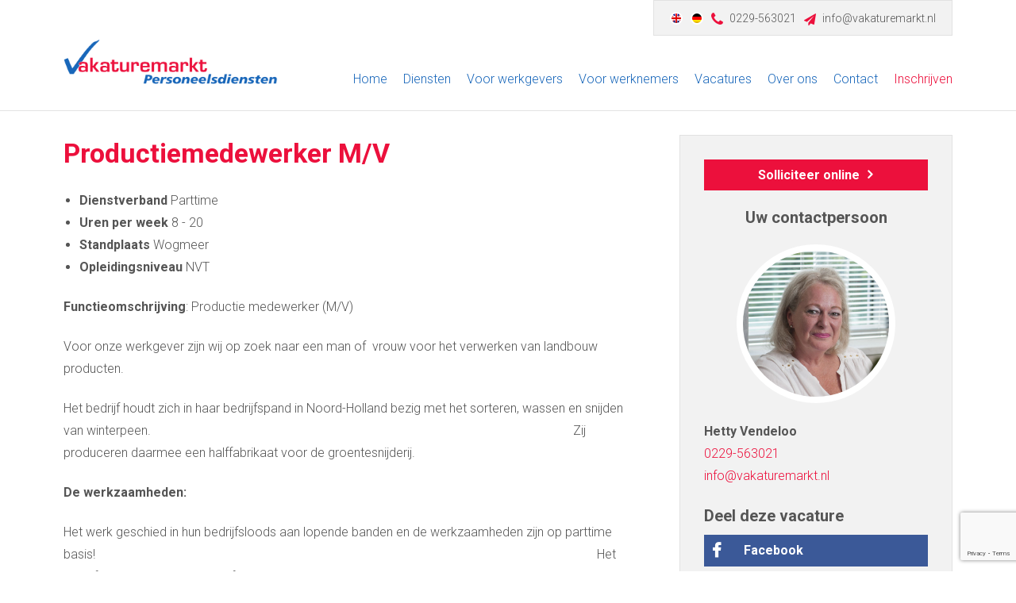

--- FILE ---
content_type: text/html; charset=UTF-8
request_url: https://www.vakaturemarkt.nl/vacatures/productiemedewerker-m-v/
body_size: 6254
content:
<!DOCTYPE html>
<html lang="nl-NL">

<head>

<!-- Title -->
<link media="all" href="https://www.vakaturemarkt.nl/wp-content/cache/autoptimize/css/autoptimize_c234c97b75da44c4ea70341cdb6c7fcb.css" rel="stylesheet"><title>Productiemedewerker M/V - Vakaturemarkt</title>

<!-- Meta -->
<meta charset="UTF-8" />
<meta name="viewport" content="width=device-width, initial-scale=1.0">
    
<!-- CSS -->

<link rel="stylesheet" href="https://maxcdn.bootstrapcdn.com/font-awesome/4.5.0/css/font-awesome.min.css">
<link rel="stylesheet" type="text/css" href="https://fonts.googleapis.com/css?family=Roboto:400,300,500,700">

<!-- WP Head -->
<meta name='robots' content='index, follow, max-image-preview:large, max-snippet:-1, max-video-preview:-1' />

	<!-- This site is optimized with the Yoast SEO plugin v26.8 - https://yoast.com/product/yoast-seo-wordpress/ -->
	<meta name="description" content="Functieomschrijving: Productie medewerker (M/V)Voor onze werkgever zijn wij op zoek naar een man/vrouw voor het verwerken van landbouw producten. het bedrijf houdt zich in haar bedrijfspand in Noord-Holland bezig met het sorteren, wassen en snijden van winterpeen. Zij produceren daarmee een halffabrikaat voor de groentesnijderij. De werkzaamheden: Het werk geschied in hun bedrijfsloods aan lopende banden en de werkzaamheden zijn op parttime basis! Het bedrijf houdt zich in haar bedrijfspand in Noord-Holland bezig met het sorteren, wassen en snijden van winterpeen.                                                  Zij produceren daarmee een halffabrikaat voor de groentesnijderij. Vereist: Een positieve werkhouding, op tijd zijn is je tweede natuur.                                                                                                                                                                      *Omdat er geen openbaar vervoer daar komt moet je wel &quot;eigenvervoer bezitten&quot;. Aangeboden:                                                                                                                                                                                                                                         uren/week:   8 - 40 uur/week                                                                                                                                                                                                                  Voor de juiste kandidaat bieden wij een goed loon volgens de branche cao.                                                                                                                          Langdurig werk en een prettige werksfeer. Wervende tekst: Herken jij je zelf in deze omschrijving dan heten wij je vast welkom in ons team.                                                                                                                        Stuur een volledig cv met al je contactgegevens en jij kan snel aan de slag. % Mocht je nog vragen hebben bel dan even met ons kantoor." />
	<link rel="canonical" href="https://www.vakaturemarkt.nl/vacatures/productiemedewerker-m-v/" />
	<meta property="og:locale" content="nl_NL" />
	<meta property="og:type" content="article" />
	<meta property="og:title" content="Productiemedewerker M/V - Vakaturemarkt" />
	<meta property="og:description" content="Functieomschrijving: Productie medewerker (M/V)Voor onze werkgever zijn wij op zoek naar een man/vrouw voor het verwerken van landbouw producten. het bedrijf houdt zich in haar bedrijfspand in Noord-Holland bezig met het sorteren, wassen en snijden van winterpeen. Zij produceren daarmee een halffabrikaat voor de groentesnijderij. De werkzaamheden: Het werk geschied in hun bedrijfsloods aan lopende banden en de werkzaamheden zijn op parttime basis! Het bedrijf houdt zich in haar bedrijfspand in Noord-Holland bezig met het sorteren, wassen en snijden van winterpeen.                                                  Zij produceren daarmee een halffabrikaat voor de groentesnijderij. Vereist: Een positieve werkhouding, op tijd zijn is je tweede natuur.                                                                                                                                                                      *Omdat er geen openbaar vervoer daar komt moet je wel &quot;eigenvervoer bezitten&quot;. Aangeboden:                                                                                                                                                                                                                                         uren/week:   8 - 40 uur/week                                                                                                                                                                                                                  Voor de juiste kandidaat bieden wij een goed loon volgens de branche cao.                                                                                                                          Langdurig werk en een prettige werksfeer. Wervende tekst: Herken jij je zelf in deze omschrijving dan heten wij je vast welkom in ons team.                                                                                                                        Stuur een volledig cv met al je contactgegevens en jij kan snel aan de slag. % Mocht je nog vragen hebben bel dan even met ons kantoor." />
	<meta property="og:url" content="https://www.vakaturemarkt.nl/vacatures/productiemedewerker-m-v/" />
	<meta property="og:site_name" content="Vakaturemarkt" />
	<meta property="article:modified_time" content="2025-02-05T13:56:30+00:00" />
	<meta name="twitter:card" content="summary_large_image" />
	<meta name="twitter:label1" content="Geschatte leestijd" />
	<meta name="twitter:data1" content="1 minuut" />
	<script type="application/ld+json" class="yoast-schema-graph">{"@context":"https://schema.org","@graph":[{"@type":"WebPage","@id":"https://www.vakaturemarkt.nl/vacatures/productiemedewerker-m-v/","url":"https://www.vakaturemarkt.nl/vacatures/productiemedewerker-m-v/","name":"Productiemedewerker M/V - Vakaturemarkt","isPartOf":{"@id":"https://www.vakaturemarkt.nl/#website"},"datePublished":"2025-02-05T11:46:30+00:00","dateModified":"2025-02-05T13:56:30+00:00","description":"Functieomschrijving: Productie medewerker (M/V)Voor onze werkgever zijn wij op zoek naar een man/vrouw voor het verwerken van landbouw producten. het bedrijf houdt zich in haar bedrijfspand in Noord-Holland bezig met het sorteren, wassen en snijden van winterpeen. Zij produceren daarmee een halffabrikaat voor de groentesnijderij. De werkzaamheden: Het werk geschied in hun bedrijfsloods aan lopende banden en de werkzaamheden zijn op parttime basis! Het bedrijf houdt zich in haar bedrijfspand in Noord-Holland bezig met het sorteren, wassen en snijden van winterpeen.                                                  Zij produceren daarmee een halffabrikaat voor de groentesnijderij. Vereist: Een positieve werkhouding, op tijd zijn is je tweede natuur.                                                                                                                                                                      *Omdat er geen openbaar vervoer daar komt moet je wel \"eigenvervoer bezitten\". Aangeboden:                                                                                                                                                                                                                                         uren/week:   8 - 40 uur/week                                                                                                                                                                                                                  Voor de juiste kandidaat bieden wij een goed loon volgens de branche cao.                                                                                                                          Langdurig werk en een prettige werksfeer. Wervende tekst: Herken jij je zelf in deze omschrijving dan heten wij je vast welkom in ons team.                                                                                                                        Stuur een volledig cv met al je contactgegevens en jij kan snel aan de slag. % Mocht je nog vragen hebben bel dan even met ons kantoor.","breadcrumb":{"@id":"https://www.vakaturemarkt.nl/vacatures/productiemedewerker-m-v/#breadcrumb"},"inLanguage":"nl-NL","potentialAction":[{"@type":"ReadAction","target":["https://www.vakaturemarkt.nl/vacatures/productiemedewerker-m-v/"]}]},{"@type":"BreadcrumbList","@id":"https://www.vakaturemarkt.nl/vacatures/productiemedewerker-m-v/#breadcrumb","itemListElement":[{"@type":"ListItem","position":1,"name":"Home","item":"https://www.vakaturemarkt.nl/"},{"@type":"ListItem","position":2,"name":"Vacatures","item":"https://www.vakaturemarkt.nl/vacatures/"},{"@type":"ListItem","position":3,"name":"Productiemedewerker M/V"}]},{"@type":"WebSite","@id":"https://www.vakaturemarkt.nl/#website","url":"https://www.vakaturemarkt.nl/","name":"Vakaturemarkt","description":"Personeelsdiensten","potentialAction":[{"@type":"SearchAction","target":{"@type":"EntryPoint","urlTemplate":"https://www.vakaturemarkt.nl/?s={search_term_string}"},"query-input":{"@type":"PropertyValueSpecification","valueRequired":true,"valueName":"search_term_string"}}],"inLanguage":"nl-NL"}]}</script>
	<!-- / Yoast SEO plugin. -->


<link rel='dns-prefetch' href='//code.jquery.com' />
<link rel="alternate" title="oEmbed (JSON)" type="application/json+oembed" href="https://www.vakaturemarkt.nl/wp-json/oembed/1.0/embed?url=https%3A%2F%2Fwww.vakaturemarkt.nl%2Fvacatures%2Fproductiemedewerker-m-v%2F" />
<link rel="alternate" title="oEmbed (XML)" type="text/xml+oembed" href="https://www.vakaturemarkt.nl/wp-json/oembed/1.0/embed?url=https%3A%2F%2Fwww.vakaturemarkt.nl%2Fvacatures%2Fproductiemedewerker-m-v%2F&#038;format=xml" />






<script type="text/javascript" src="https://code.jquery.com/jquery-latest.min.js" id="jquery-js"></script>
<link rel="https://api.w.org/" href="https://www.vakaturemarkt.nl/wp-json/" /><link rel="icon" href="https://www.vakaturemarkt.nl/wp-content/uploads/2016/07/cropped-favicon-32x32.png" sizes="32x32" />
<link rel="icon" href="https://www.vakaturemarkt.nl/wp-content/uploads/2016/07/cropped-favicon-192x192.png" sizes="192x192" />
<link rel="apple-touch-icon" href="https://www.vakaturemarkt.nl/wp-content/uploads/2016/07/cropped-favicon-180x180.png" />
<meta name="msapplication-TileImage" content="https://www.vakaturemarkt.nl/wp-content/uploads/2016/07/cropped-favicon-270x270.png" />
<!-- / WP Head -->

<!-- JavaScript -->
<!--[if lt IE 9]><script src="https://html5shiv.googlecode.com/svn/trunk/html5.js"></script><![endif]-->
<!-- / JavaScript -->

<script>
  (function(i,s,o,g,r,a,m){i['GoogleAnalyticsObject']=r;i[r]=i[r]||function(){
  (i[r].q=i[r].q||[]).push(arguments)},i[r].l=1*new Date();a=s.createElement(o),
  m=s.getElementsByTagName(o)[0];a.async=1;a.src=g;m.parentNode.insertBefore(a,m)
  })(window,document,'script','https://www.google-analytics.com/analytics.js','ga');

  ga('create', 'UA-8451553-47', 'auto');
  ga('send', 'pageview');
</script>

</head>

<body data-rsssl=1>

<!-- Header -->
<header class="bb group">
 <div class="header row group">

 <div class="logo group">
  <a href="https://www.vakaturemarkt.nl/" title="Vakaturemarkt">
          <img src="https://www.vakaturemarkt.nl/wp-content/themes/vkmarkt/images/logo.png" alt="Logo Vakaturemarkt" />
      </a>
 </div>

<ul class="phone boxed">
  <li><a href="https://www.vakaturemarkt.nl/english/" class="lang english"></a></li>
  <li><a href="https://www.vakaturemarkt.nl/deutsch/" class="lang deutsch"></a></li>
  <li><i class="fa fa-phone"></i> <a href="tel:0229563021">0229-563021</a></li>
  <li class="hidden-phone"><i class="fa fa-paper-plane"></i> <a href="mailto:info@vakaturemarkt.nl">info@vakaturemarkt.nl</a></li>
</ul>

<!-- Navigation -->
  <a id="pull" href="#"></a>

 <nav class="navigation group">


  <ul class="main-nav group">
   <li><a href="https://www.vakaturemarkt.nl/">Home</a></li>
<li><a href="https://www.vakaturemarkt.nl/diensten/">Diensten</a></li>
<li><a href="https://www.vakaturemarkt.nl/voor-werkgevers/">Voor werkgevers</a></li>
<li><a href="https://www.vakaturemarkt.nl/voor-werknemers/">Voor werknemers</a></li>
<li><a href="https://www.vakaturemarkt.nl/vacatures/">Vacatures</a></li>
<li><a href="https://www.vakaturemarkt.nl/over-ons/">Over ons</a></li>
<li><a href="https://www.vakaturemarkt.nl/contact/">Contact</a></li>
<li class="inschrijven"><a target="_blank" href="https://vakaturemarkt.frontoffice.nl">Inschrijven</a></li>
  </ul>

 </nav>
<!-- / Navigation -->

 </div>
</header>
<!-- / Header -->
<!-- Main -->
<main class="main row bt group">


<!-- Article -->
<article class="entry two_third p-8353 pm group">

<h1>Productiemedewerker M/V</h1>

<ul>
 <li><strong>Dienstverband</strong>
  <span>Parttime</span></li>
 <li><strong>Uren per week</strong>
  <span>8 - 20 </span></li>
 <li><strong>Standplaats</strong>
  <span>Wogmeer </span></li>
 <li><strong>Opleidingsniveau</strong>
  <span>NVT</span></li>
</ul>


 <p><strong>Functieomschrijving</strong>: Productie medewerker (M/V)</p>
<p>Voor onze werkgever zijn wij op zoek naar een man of  vrouw voor het verwerken van landbouw producten.</p>
<p>Het bedrijf houdt zich in haar bedrijfspand in Noord-Holland bezig met het sorteren, wassen en snijden van winterpeen.                                                                                                                                     Zij produceren daarmee een halffabrikaat voor de groentesnijderij.</p>
<p><strong>De werkzaamheden:</strong></p>
<p>Het werk geschied in hun bedrijfsloods aan lopende banden en de werkzaamheden zijn op parttime basis!                                                                                                                                                              Het bedrijf houdt zich in haar bedrijfspand in Noord-Holland bezig met het sorteren, wassen en snijden van winterpeen.                                                                                                                                     Zij produceren daarmee een halffabrikaat voor de groentesnijderij.</p>
<p><strong>Vereist:</strong></p>
<p>Een positieve werkhouding, op tijd zijn is je tweede natuur.                                                                                                                                                                                                                                                *Omdat er geen openbaar vervoer daar komt moet je wel &#8220;eigenvervoer bezitten&#8221;.</p>
<p><strong>Aangeboden:                                                                                                                                                                                                                                         </strong></p>
<p><strong>uren/week: </strong>  8 &#8211; 40 uur/week                                                                                                                                                                                                                                                                                                      Voor de juiste kandidaat bieden wij een goed loon volgens de branche cao.                                                                                                                                                                                                            Langdurig werk en een prettige werksfeer.</p>
<p><strong>Wervende tekst: </strong></p>
<p>Herken jij je zelf in deze omschrijving dan heten wij je vast welkom in ons team.                                                                                                                                                                                                          Stuur een volledig cv met al je contactgegevens en jij kan snel aan de slag.</p>
<p>Mocht je nog vragen hebben bel dan even met ons kantoor.</p>

</article>
<!-- / Article -->


<!-- Sidebar -->
<aside class="one_third boxed mm padded-s last group">

<a href="https://www.vakaturemarkt.nl/solliciteren//?vacature=Productiemedewerker M/V" class="button aligncenter">Solliciteer online</a>

<h4 class="ms aligncenter">Uw contactpersoon</h4>

<img class="ms aligncenter rounded" src="https://www.vakaturemarkt.nl/wp-content/uploads/2016/07/hetty-vendeloo.jpg" alt="Hetty Vendeloo, Vakaturemarkt" width="200" />

<div class="entry">
<p><strong>Hetty Vendeloo</strong><br />
 <a href="tel:0229563021">0229-563021</a><br />
 <a href="mailto:info@vakaturemarkt.nl">info@vakaturemarkt.nl</a></p>
</div>

<div class="share">
<h4>Deel deze vacature</h4>

<ul class="share-list">  
 <li class="fb"><a href="https://www.facebook.com/sharer/sharer.php?u=https://www.vakaturemarkt.nl/vacatures/productiemedewerker-m-v/" target="_blank">Facebook</a></li>
 <li class="tw"><a href="https://twitter.com/home?status=https://www.vakaturemarkt.nl/vacatures/productiemedewerker-m-v/" target="_blank">Twitter</a></li>
 <li class="ma"><a href="mailto:?subject=Productiemedewerker M/V&amp;body=Bekijk Productiemedewerker M/V op https://www.vakaturemarkt.nl/vacatures/productiemedewerker-m-v/">E-mail</a></li>
</ul>
</div>

</aside>
<!-- / Sidebar -->
         
</main>
<!-- / Main -->

<!-- Apply -->
<section class="apply grey group">
 <div class="row pl group">
  <h2>Reageren op deze vacature? Bel ons op <a href="tel:+31229563021">0229 563021</a> of <a href="https://www.vakaturemarkt.nl/solliciteren//?vacature=Productiemedewerker M/V" class="button">Solliciteer online</a></h2>
 </div>
</section>
<!-- / Apply -->


<!-- Footer -->
<footer class="footer pl group">
 <div class="row">
  <div class="one_fourth"><h3>Contact</h3>			<div class="textwidget"><p>Tel : 0229-563021<br />
E-mail: <a href="mailto:info@vakaturemarkt.nl">info@vakaturemarkt.nl</a></p>
</div>
		</div>
  <div class="one_fourth"><h3>Openingstijden</h3>			<div class="textwidget">
<ul>
<li>Maandag <span class="right">09.00 uur tot 17.30 uur</span></li>
<li>Dinsdag <span class="right">09.00 uur tot 17.30 uur</span></li>
<li>Woensdag <span class="right">09.00 uur tot 17.30 uur</span></li>
<li>Donderdag <span class="right">09.00 uur tot 17.30 uur</span></li>
<li>Vrijdag <span class="right">09.00 uur tot 17.30 uur</span></li>
</ul>
</div>
		</div>
  <div class="one_fourth"><h3>Over Vakaturemarkt</h3>			<div class="textwidget"><p>Wij zijn aangesloten bij:</p>
<p><img src="https://www.vakaturemarkt.nl/wp-content/uploads/2016/07/abu.png" alt="logo abu diap" width="40" /></p>
<p><a href="https://www.vakaturemarkt.nl/privacystatement-2017/">Privacy Statement</a></p>
</div>
		</div>
  <div class="facebook one_fourth last">			<div class="textwidget"><p><iframe class="iframe" src="//www.facebook.com/plugins/likebox.php?href=https://www.facebook.com/vakaturemarkt/&amp;width=260&amp;height=280&amp;colorscheme=light&amp;show_faces=true&amp;header=false&amp;stream=false&amp;show_border=false&amp;appId=329806640434235"></iframe></p>
</div>
		</div>
 </div>
</footer>
<!-- / Footer -->

<!-- Javascript -->



<!-- / Javascript -->

<!-- WP Footer -->
<script type="speculationrules">
{"prefetch":[{"source":"document","where":{"and":[{"href_matches":"/*"},{"not":{"href_matches":["/wp-*.php","/wp-admin/*","/wp-content/uploads/*","/wp-content/*","/wp-content/plugins/*","/wp-content/themes/vkmarkt/*","/*\\?(.+)"]}},{"not":{"selector_matches":"a[rel~=\"nofollow\"]"}},{"not":{"selector_matches":".no-prefetch, .no-prefetch a"}}]},"eagerness":"conservative"}]}
</script>
<script type="text/javascript" src="https://www.vakaturemarkt.nl/wp-includes/js/dist/hooks.min.js?ver=dd5603f07f9220ed27f1" id="wp-hooks-js"></script>
<script type="text/javascript" src="https://www.vakaturemarkt.nl/wp-includes/js/dist/i18n.min.js?ver=c26c3dc7bed366793375" id="wp-i18n-js"></script>
<script type="text/javascript" id="wp-i18n-js-after">
/* <![CDATA[ */
wp.i18n.setLocaleData( { 'text direction\u0004ltr': [ 'ltr' ] } );
//# sourceURL=wp-i18n-js-after
/* ]]> */
</script>

<script type="text/javascript" id="contact-form-7-js-translations">
/* <![CDATA[ */
( function( domain, translations ) {
	var localeData = translations.locale_data[ domain ] || translations.locale_data.messages;
	localeData[""].domain = domain;
	wp.i18n.setLocaleData( localeData, domain );
} )( "contact-form-7", {"translation-revision-date":"2025-11-30 09:13:36+0000","generator":"GlotPress\/4.0.3","domain":"messages","locale_data":{"messages":{"":{"domain":"messages","plural-forms":"nplurals=2; plural=n != 1;","lang":"nl"},"This contact form is placed in the wrong place.":["Dit contactformulier staat op de verkeerde plek."],"Error:":["Fout:"]}},"comment":{"reference":"includes\/js\/index.js"}} );
//# sourceURL=contact-form-7-js-translations
/* ]]> */
</script>
<script type="text/javascript" id="contact-form-7-js-before">
/* <![CDATA[ */
var wpcf7 = {
    "api": {
        "root": "https:\/\/www.vakaturemarkt.nl\/wp-json\/",
        "namespace": "contact-form-7\/v1"
    }
};
//# sourceURL=contact-form-7-js-before
/* ]]> */
</script>

<script type="text/javascript" src="https://www.google.com/recaptcha/api.js?render=6LdYP7sZAAAAAJi_9aSs-IIN8YeLQ_tP5htxCunO&amp;ver=3.0" id="google-recaptcha-js"></script>
<script type="text/javascript" src="https://www.vakaturemarkt.nl/wp-includes/js/dist/vendor/wp-polyfill.min.js?ver=3.15.0" id="wp-polyfill-js"></script>
<script type="text/javascript" id="wpcf7-recaptcha-js-before">
/* <![CDATA[ */
var wpcf7_recaptcha = {
    "sitekey": "6LdYP7sZAAAAAJi_9aSs-IIN8YeLQ_tP5htxCunO",
    "actions": {
        "homepage": "homepage",
        "contactform": "contactform"
    }
};
//# sourceURL=wpcf7-recaptcha-js-before
/* ]]> */
</script>

<script id="wp-emoji-settings" type="application/json">
{"baseUrl":"https://s.w.org/images/core/emoji/17.0.2/72x72/","ext":".png","svgUrl":"https://s.w.org/images/core/emoji/17.0.2/svg/","svgExt":".svg","source":{"concatemoji":"https://www.vakaturemarkt.nl/wp-includes/js/wp-emoji-release.min.js?ver=112bda38ae0b9533ae6b896ab40f8e47"}}
</script>
<script type="module">
/* <![CDATA[ */
/*! This file is auto-generated */
const a=JSON.parse(document.getElementById("wp-emoji-settings").textContent),o=(window._wpemojiSettings=a,"wpEmojiSettingsSupports"),s=["flag","emoji"];function i(e){try{var t={supportTests:e,timestamp:(new Date).valueOf()};sessionStorage.setItem(o,JSON.stringify(t))}catch(e){}}function c(e,t,n){e.clearRect(0,0,e.canvas.width,e.canvas.height),e.fillText(t,0,0);t=new Uint32Array(e.getImageData(0,0,e.canvas.width,e.canvas.height).data);e.clearRect(0,0,e.canvas.width,e.canvas.height),e.fillText(n,0,0);const a=new Uint32Array(e.getImageData(0,0,e.canvas.width,e.canvas.height).data);return t.every((e,t)=>e===a[t])}function p(e,t){e.clearRect(0,0,e.canvas.width,e.canvas.height),e.fillText(t,0,0);var n=e.getImageData(16,16,1,1);for(let e=0;e<n.data.length;e++)if(0!==n.data[e])return!1;return!0}function u(e,t,n,a){switch(t){case"flag":return n(e,"\ud83c\udff3\ufe0f\u200d\u26a7\ufe0f","\ud83c\udff3\ufe0f\u200b\u26a7\ufe0f")?!1:!n(e,"\ud83c\udde8\ud83c\uddf6","\ud83c\udde8\u200b\ud83c\uddf6")&&!n(e,"\ud83c\udff4\udb40\udc67\udb40\udc62\udb40\udc65\udb40\udc6e\udb40\udc67\udb40\udc7f","\ud83c\udff4\u200b\udb40\udc67\u200b\udb40\udc62\u200b\udb40\udc65\u200b\udb40\udc6e\u200b\udb40\udc67\u200b\udb40\udc7f");case"emoji":return!a(e,"\ud83e\u1fac8")}return!1}function f(e,t,n,a){let r;const o=(r="undefined"!=typeof WorkerGlobalScope&&self instanceof WorkerGlobalScope?new OffscreenCanvas(300,150):document.createElement("canvas")).getContext("2d",{willReadFrequently:!0}),s=(o.textBaseline="top",o.font="600 32px Arial",{});return e.forEach(e=>{s[e]=t(o,e,n,a)}),s}function r(e){var t=document.createElement("script");t.src=e,t.defer=!0,document.head.appendChild(t)}a.supports={everything:!0,everythingExceptFlag:!0},new Promise(t=>{let n=function(){try{var e=JSON.parse(sessionStorage.getItem(o));if("object"==typeof e&&"number"==typeof e.timestamp&&(new Date).valueOf()<e.timestamp+604800&&"object"==typeof e.supportTests)return e.supportTests}catch(e){}return null}();if(!n){if("undefined"!=typeof Worker&&"undefined"!=typeof OffscreenCanvas&&"undefined"!=typeof URL&&URL.createObjectURL&&"undefined"!=typeof Blob)try{var e="postMessage("+f.toString()+"("+[JSON.stringify(s),u.toString(),c.toString(),p.toString()].join(",")+"));",a=new Blob([e],{type:"text/javascript"});const r=new Worker(URL.createObjectURL(a),{name:"wpTestEmojiSupports"});return void(r.onmessage=e=>{i(n=e.data),r.terminate(),t(n)})}catch(e){}i(n=f(s,u,c,p))}t(n)}).then(e=>{for(const n in e)a.supports[n]=e[n],a.supports.everything=a.supports.everything&&a.supports[n],"flag"!==n&&(a.supports.everythingExceptFlag=a.supports.everythingExceptFlag&&a.supports[n]);var t;a.supports.everythingExceptFlag=a.supports.everythingExceptFlag&&!a.supports.flag,a.supports.everything||((t=a.source||{}).concatemoji?r(t.concatemoji):t.wpemoji&&t.twemoji&&(r(t.twemoji),r(t.wpemoji)))});
//# sourceURL=https://www.vakaturemarkt.nl/wp-includes/js/wp-emoji-loader.min.js
/* ]]> */
</script>
<!-- / WP Footer -->

<script defer src="https://www.vakaturemarkt.nl/wp-content/cache/autoptimize/js/autoptimize_b77d4b8774460405ffd47c9351edf1d7.js"></script></body>

</html>

--- FILE ---
content_type: text/html; charset=utf-8
request_url: https://www.google.com/recaptcha/api2/anchor?ar=1&k=6LdYP7sZAAAAAJi_9aSs-IIN8YeLQ_tP5htxCunO&co=aHR0cHM6Ly93d3cudmFrYXR1cmVtYXJrdC5ubDo0NDM.&hl=en&v=PoyoqOPhxBO7pBk68S4YbpHZ&size=invisible&anchor-ms=20000&execute-ms=30000&cb=mzdgoos7anyz
body_size: 48731
content:
<!DOCTYPE HTML><html dir="ltr" lang="en"><head><meta http-equiv="Content-Type" content="text/html; charset=UTF-8">
<meta http-equiv="X-UA-Compatible" content="IE=edge">
<title>reCAPTCHA</title>
<style type="text/css">
/* cyrillic-ext */
@font-face {
  font-family: 'Roboto';
  font-style: normal;
  font-weight: 400;
  font-stretch: 100%;
  src: url(//fonts.gstatic.com/s/roboto/v48/KFO7CnqEu92Fr1ME7kSn66aGLdTylUAMa3GUBHMdazTgWw.woff2) format('woff2');
  unicode-range: U+0460-052F, U+1C80-1C8A, U+20B4, U+2DE0-2DFF, U+A640-A69F, U+FE2E-FE2F;
}
/* cyrillic */
@font-face {
  font-family: 'Roboto';
  font-style: normal;
  font-weight: 400;
  font-stretch: 100%;
  src: url(//fonts.gstatic.com/s/roboto/v48/KFO7CnqEu92Fr1ME7kSn66aGLdTylUAMa3iUBHMdazTgWw.woff2) format('woff2');
  unicode-range: U+0301, U+0400-045F, U+0490-0491, U+04B0-04B1, U+2116;
}
/* greek-ext */
@font-face {
  font-family: 'Roboto';
  font-style: normal;
  font-weight: 400;
  font-stretch: 100%;
  src: url(//fonts.gstatic.com/s/roboto/v48/KFO7CnqEu92Fr1ME7kSn66aGLdTylUAMa3CUBHMdazTgWw.woff2) format('woff2');
  unicode-range: U+1F00-1FFF;
}
/* greek */
@font-face {
  font-family: 'Roboto';
  font-style: normal;
  font-weight: 400;
  font-stretch: 100%;
  src: url(//fonts.gstatic.com/s/roboto/v48/KFO7CnqEu92Fr1ME7kSn66aGLdTylUAMa3-UBHMdazTgWw.woff2) format('woff2');
  unicode-range: U+0370-0377, U+037A-037F, U+0384-038A, U+038C, U+038E-03A1, U+03A3-03FF;
}
/* math */
@font-face {
  font-family: 'Roboto';
  font-style: normal;
  font-weight: 400;
  font-stretch: 100%;
  src: url(//fonts.gstatic.com/s/roboto/v48/KFO7CnqEu92Fr1ME7kSn66aGLdTylUAMawCUBHMdazTgWw.woff2) format('woff2');
  unicode-range: U+0302-0303, U+0305, U+0307-0308, U+0310, U+0312, U+0315, U+031A, U+0326-0327, U+032C, U+032F-0330, U+0332-0333, U+0338, U+033A, U+0346, U+034D, U+0391-03A1, U+03A3-03A9, U+03B1-03C9, U+03D1, U+03D5-03D6, U+03F0-03F1, U+03F4-03F5, U+2016-2017, U+2034-2038, U+203C, U+2040, U+2043, U+2047, U+2050, U+2057, U+205F, U+2070-2071, U+2074-208E, U+2090-209C, U+20D0-20DC, U+20E1, U+20E5-20EF, U+2100-2112, U+2114-2115, U+2117-2121, U+2123-214F, U+2190, U+2192, U+2194-21AE, U+21B0-21E5, U+21F1-21F2, U+21F4-2211, U+2213-2214, U+2216-22FF, U+2308-230B, U+2310, U+2319, U+231C-2321, U+2336-237A, U+237C, U+2395, U+239B-23B7, U+23D0, U+23DC-23E1, U+2474-2475, U+25AF, U+25B3, U+25B7, U+25BD, U+25C1, U+25CA, U+25CC, U+25FB, U+266D-266F, U+27C0-27FF, U+2900-2AFF, U+2B0E-2B11, U+2B30-2B4C, U+2BFE, U+3030, U+FF5B, U+FF5D, U+1D400-1D7FF, U+1EE00-1EEFF;
}
/* symbols */
@font-face {
  font-family: 'Roboto';
  font-style: normal;
  font-weight: 400;
  font-stretch: 100%;
  src: url(//fonts.gstatic.com/s/roboto/v48/KFO7CnqEu92Fr1ME7kSn66aGLdTylUAMaxKUBHMdazTgWw.woff2) format('woff2');
  unicode-range: U+0001-000C, U+000E-001F, U+007F-009F, U+20DD-20E0, U+20E2-20E4, U+2150-218F, U+2190, U+2192, U+2194-2199, U+21AF, U+21E6-21F0, U+21F3, U+2218-2219, U+2299, U+22C4-22C6, U+2300-243F, U+2440-244A, U+2460-24FF, U+25A0-27BF, U+2800-28FF, U+2921-2922, U+2981, U+29BF, U+29EB, U+2B00-2BFF, U+4DC0-4DFF, U+FFF9-FFFB, U+10140-1018E, U+10190-1019C, U+101A0, U+101D0-101FD, U+102E0-102FB, U+10E60-10E7E, U+1D2C0-1D2D3, U+1D2E0-1D37F, U+1F000-1F0FF, U+1F100-1F1AD, U+1F1E6-1F1FF, U+1F30D-1F30F, U+1F315, U+1F31C, U+1F31E, U+1F320-1F32C, U+1F336, U+1F378, U+1F37D, U+1F382, U+1F393-1F39F, U+1F3A7-1F3A8, U+1F3AC-1F3AF, U+1F3C2, U+1F3C4-1F3C6, U+1F3CA-1F3CE, U+1F3D4-1F3E0, U+1F3ED, U+1F3F1-1F3F3, U+1F3F5-1F3F7, U+1F408, U+1F415, U+1F41F, U+1F426, U+1F43F, U+1F441-1F442, U+1F444, U+1F446-1F449, U+1F44C-1F44E, U+1F453, U+1F46A, U+1F47D, U+1F4A3, U+1F4B0, U+1F4B3, U+1F4B9, U+1F4BB, U+1F4BF, U+1F4C8-1F4CB, U+1F4D6, U+1F4DA, U+1F4DF, U+1F4E3-1F4E6, U+1F4EA-1F4ED, U+1F4F7, U+1F4F9-1F4FB, U+1F4FD-1F4FE, U+1F503, U+1F507-1F50B, U+1F50D, U+1F512-1F513, U+1F53E-1F54A, U+1F54F-1F5FA, U+1F610, U+1F650-1F67F, U+1F687, U+1F68D, U+1F691, U+1F694, U+1F698, U+1F6AD, U+1F6B2, U+1F6B9-1F6BA, U+1F6BC, U+1F6C6-1F6CF, U+1F6D3-1F6D7, U+1F6E0-1F6EA, U+1F6F0-1F6F3, U+1F6F7-1F6FC, U+1F700-1F7FF, U+1F800-1F80B, U+1F810-1F847, U+1F850-1F859, U+1F860-1F887, U+1F890-1F8AD, U+1F8B0-1F8BB, U+1F8C0-1F8C1, U+1F900-1F90B, U+1F93B, U+1F946, U+1F984, U+1F996, U+1F9E9, U+1FA00-1FA6F, U+1FA70-1FA7C, U+1FA80-1FA89, U+1FA8F-1FAC6, U+1FACE-1FADC, U+1FADF-1FAE9, U+1FAF0-1FAF8, U+1FB00-1FBFF;
}
/* vietnamese */
@font-face {
  font-family: 'Roboto';
  font-style: normal;
  font-weight: 400;
  font-stretch: 100%;
  src: url(//fonts.gstatic.com/s/roboto/v48/KFO7CnqEu92Fr1ME7kSn66aGLdTylUAMa3OUBHMdazTgWw.woff2) format('woff2');
  unicode-range: U+0102-0103, U+0110-0111, U+0128-0129, U+0168-0169, U+01A0-01A1, U+01AF-01B0, U+0300-0301, U+0303-0304, U+0308-0309, U+0323, U+0329, U+1EA0-1EF9, U+20AB;
}
/* latin-ext */
@font-face {
  font-family: 'Roboto';
  font-style: normal;
  font-weight: 400;
  font-stretch: 100%;
  src: url(//fonts.gstatic.com/s/roboto/v48/KFO7CnqEu92Fr1ME7kSn66aGLdTylUAMa3KUBHMdazTgWw.woff2) format('woff2');
  unicode-range: U+0100-02BA, U+02BD-02C5, U+02C7-02CC, U+02CE-02D7, U+02DD-02FF, U+0304, U+0308, U+0329, U+1D00-1DBF, U+1E00-1E9F, U+1EF2-1EFF, U+2020, U+20A0-20AB, U+20AD-20C0, U+2113, U+2C60-2C7F, U+A720-A7FF;
}
/* latin */
@font-face {
  font-family: 'Roboto';
  font-style: normal;
  font-weight: 400;
  font-stretch: 100%;
  src: url(//fonts.gstatic.com/s/roboto/v48/KFO7CnqEu92Fr1ME7kSn66aGLdTylUAMa3yUBHMdazQ.woff2) format('woff2');
  unicode-range: U+0000-00FF, U+0131, U+0152-0153, U+02BB-02BC, U+02C6, U+02DA, U+02DC, U+0304, U+0308, U+0329, U+2000-206F, U+20AC, U+2122, U+2191, U+2193, U+2212, U+2215, U+FEFF, U+FFFD;
}
/* cyrillic-ext */
@font-face {
  font-family: 'Roboto';
  font-style: normal;
  font-weight: 500;
  font-stretch: 100%;
  src: url(//fonts.gstatic.com/s/roboto/v48/KFO7CnqEu92Fr1ME7kSn66aGLdTylUAMa3GUBHMdazTgWw.woff2) format('woff2');
  unicode-range: U+0460-052F, U+1C80-1C8A, U+20B4, U+2DE0-2DFF, U+A640-A69F, U+FE2E-FE2F;
}
/* cyrillic */
@font-face {
  font-family: 'Roboto';
  font-style: normal;
  font-weight: 500;
  font-stretch: 100%;
  src: url(//fonts.gstatic.com/s/roboto/v48/KFO7CnqEu92Fr1ME7kSn66aGLdTylUAMa3iUBHMdazTgWw.woff2) format('woff2');
  unicode-range: U+0301, U+0400-045F, U+0490-0491, U+04B0-04B1, U+2116;
}
/* greek-ext */
@font-face {
  font-family: 'Roboto';
  font-style: normal;
  font-weight: 500;
  font-stretch: 100%;
  src: url(//fonts.gstatic.com/s/roboto/v48/KFO7CnqEu92Fr1ME7kSn66aGLdTylUAMa3CUBHMdazTgWw.woff2) format('woff2');
  unicode-range: U+1F00-1FFF;
}
/* greek */
@font-face {
  font-family: 'Roboto';
  font-style: normal;
  font-weight: 500;
  font-stretch: 100%;
  src: url(//fonts.gstatic.com/s/roboto/v48/KFO7CnqEu92Fr1ME7kSn66aGLdTylUAMa3-UBHMdazTgWw.woff2) format('woff2');
  unicode-range: U+0370-0377, U+037A-037F, U+0384-038A, U+038C, U+038E-03A1, U+03A3-03FF;
}
/* math */
@font-face {
  font-family: 'Roboto';
  font-style: normal;
  font-weight: 500;
  font-stretch: 100%;
  src: url(//fonts.gstatic.com/s/roboto/v48/KFO7CnqEu92Fr1ME7kSn66aGLdTylUAMawCUBHMdazTgWw.woff2) format('woff2');
  unicode-range: U+0302-0303, U+0305, U+0307-0308, U+0310, U+0312, U+0315, U+031A, U+0326-0327, U+032C, U+032F-0330, U+0332-0333, U+0338, U+033A, U+0346, U+034D, U+0391-03A1, U+03A3-03A9, U+03B1-03C9, U+03D1, U+03D5-03D6, U+03F0-03F1, U+03F4-03F5, U+2016-2017, U+2034-2038, U+203C, U+2040, U+2043, U+2047, U+2050, U+2057, U+205F, U+2070-2071, U+2074-208E, U+2090-209C, U+20D0-20DC, U+20E1, U+20E5-20EF, U+2100-2112, U+2114-2115, U+2117-2121, U+2123-214F, U+2190, U+2192, U+2194-21AE, U+21B0-21E5, U+21F1-21F2, U+21F4-2211, U+2213-2214, U+2216-22FF, U+2308-230B, U+2310, U+2319, U+231C-2321, U+2336-237A, U+237C, U+2395, U+239B-23B7, U+23D0, U+23DC-23E1, U+2474-2475, U+25AF, U+25B3, U+25B7, U+25BD, U+25C1, U+25CA, U+25CC, U+25FB, U+266D-266F, U+27C0-27FF, U+2900-2AFF, U+2B0E-2B11, U+2B30-2B4C, U+2BFE, U+3030, U+FF5B, U+FF5D, U+1D400-1D7FF, U+1EE00-1EEFF;
}
/* symbols */
@font-face {
  font-family: 'Roboto';
  font-style: normal;
  font-weight: 500;
  font-stretch: 100%;
  src: url(//fonts.gstatic.com/s/roboto/v48/KFO7CnqEu92Fr1ME7kSn66aGLdTylUAMaxKUBHMdazTgWw.woff2) format('woff2');
  unicode-range: U+0001-000C, U+000E-001F, U+007F-009F, U+20DD-20E0, U+20E2-20E4, U+2150-218F, U+2190, U+2192, U+2194-2199, U+21AF, U+21E6-21F0, U+21F3, U+2218-2219, U+2299, U+22C4-22C6, U+2300-243F, U+2440-244A, U+2460-24FF, U+25A0-27BF, U+2800-28FF, U+2921-2922, U+2981, U+29BF, U+29EB, U+2B00-2BFF, U+4DC0-4DFF, U+FFF9-FFFB, U+10140-1018E, U+10190-1019C, U+101A0, U+101D0-101FD, U+102E0-102FB, U+10E60-10E7E, U+1D2C0-1D2D3, U+1D2E0-1D37F, U+1F000-1F0FF, U+1F100-1F1AD, U+1F1E6-1F1FF, U+1F30D-1F30F, U+1F315, U+1F31C, U+1F31E, U+1F320-1F32C, U+1F336, U+1F378, U+1F37D, U+1F382, U+1F393-1F39F, U+1F3A7-1F3A8, U+1F3AC-1F3AF, U+1F3C2, U+1F3C4-1F3C6, U+1F3CA-1F3CE, U+1F3D4-1F3E0, U+1F3ED, U+1F3F1-1F3F3, U+1F3F5-1F3F7, U+1F408, U+1F415, U+1F41F, U+1F426, U+1F43F, U+1F441-1F442, U+1F444, U+1F446-1F449, U+1F44C-1F44E, U+1F453, U+1F46A, U+1F47D, U+1F4A3, U+1F4B0, U+1F4B3, U+1F4B9, U+1F4BB, U+1F4BF, U+1F4C8-1F4CB, U+1F4D6, U+1F4DA, U+1F4DF, U+1F4E3-1F4E6, U+1F4EA-1F4ED, U+1F4F7, U+1F4F9-1F4FB, U+1F4FD-1F4FE, U+1F503, U+1F507-1F50B, U+1F50D, U+1F512-1F513, U+1F53E-1F54A, U+1F54F-1F5FA, U+1F610, U+1F650-1F67F, U+1F687, U+1F68D, U+1F691, U+1F694, U+1F698, U+1F6AD, U+1F6B2, U+1F6B9-1F6BA, U+1F6BC, U+1F6C6-1F6CF, U+1F6D3-1F6D7, U+1F6E0-1F6EA, U+1F6F0-1F6F3, U+1F6F7-1F6FC, U+1F700-1F7FF, U+1F800-1F80B, U+1F810-1F847, U+1F850-1F859, U+1F860-1F887, U+1F890-1F8AD, U+1F8B0-1F8BB, U+1F8C0-1F8C1, U+1F900-1F90B, U+1F93B, U+1F946, U+1F984, U+1F996, U+1F9E9, U+1FA00-1FA6F, U+1FA70-1FA7C, U+1FA80-1FA89, U+1FA8F-1FAC6, U+1FACE-1FADC, U+1FADF-1FAE9, U+1FAF0-1FAF8, U+1FB00-1FBFF;
}
/* vietnamese */
@font-face {
  font-family: 'Roboto';
  font-style: normal;
  font-weight: 500;
  font-stretch: 100%;
  src: url(//fonts.gstatic.com/s/roboto/v48/KFO7CnqEu92Fr1ME7kSn66aGLdTylUAMa3OUBHMdazTgWw.woff2) format('woff2');
  unicode-range: U+0102-0103, U+0110-0111, U+0128-0129, U+0168-0169, U+01A0-01A1, U+01AF-01B0, U+0300-0301, U+0303-0304, U+0308-0309, U+0323, U+0329, U+1EA0-1EF9, U+20AB;
}
/* latin-ext */
@font-face {
  font-family: 'Roboto';
  font-style: normal;
  font-weight: 500;
  font-stretch: 100%;
  src: url(//fonts.gstatic.com/s/roboto/v48/KFO7CnqEu92Fr1ME7kSn66aGLdTylUAMa3KUBHMdazTgWw.woff2) format('woff2');
  unicode-range: U+0100-02BA, U+02BD-02C5, U+02C7-02CC, U+02CE-02D7, U+02DD-02FF, U+0304, U+0308, U+0329, U+1D00-1DBF, U+1E00-1E9F, U+1EF2-1EFF, U+2020, U+20A0-20AB, U+20AD-20C0, U+2113, U+2C60-2C7F, U+A720-A7FF;
}
/* latin */
@font-face {
  font-family: 'Roboto';
  font-style: normal;
  font-weight: 500;
  font-stretch: 100%;
  src: url(//fonts.gstatic.com/s/roboto/v48/KFO7CnqEu92Fr1ME7kSn66aGLdTylUAMa3yUBHMdazQ.woff2) format('woff2');
  unicode-range: U+0000-00FF, U+0131, U+0152-0153, U+02BB-02BC, U+02C6, U+02DA, U+02DC, U+0304, U+0308, U+0329, U+2000-206F, U+20AC, U+2122, U+2191, U+2193, U+2212, U+2215, U+FEFF, U+FFFD;
}
/* cyrillic-ext */
@font-face {
  font-family: 'Roboto';
  font-style: normal;
  font-weight: 900;
  font-stretch: 100%;
  src: url(//fonts.gstatic.com/s/roboto/v48/KFO7CnqEu92Fr1ME7kSn66aGLdTylUAMa3GUBHMdazTgWw.woff2) format('woff2');
  unicode-range: U+0460-052F, U+1C80-1C8A, U+20B4, U+2DE0-2DFF, U+A640-A69F, U+FE2E-FE2F;
}
/* cyrillic */
@font-face {
  font-family: 'Roboto';
  font-style: normal;
  font-weight: 900;
  font-stretch: 100%;
  src: url(//fonts.gstatic.com/s/roboto/v48/KFO7CnqEu92Fr1ME7kSn66aGLdTylUAMa3iUBHMdazTgWw.woff2) format('woff2');
  unicode-range: U+0301, U+0400-045F, U+0490-0491, U+04B0-04B1, U+2116;
}
/* greek-ext */
@font-face {
  font-family: 'Roboto';
  font-style: normal;
  font-weight: 900;
  font-stretch: 100%;
  src: url(//fonts.gstatic.com/s/roboto/v48/KFO7CnqEu92Fr1ME7kSn66aGLdTylUAMa3CUBHMdazTgWw.woff2) format('woff2');
  unicode-range: U+1F00-1FFF;
}
/* greek */
@font-face {
  font-family: 'Roboto';
  font-style: normal;
  font-weight: 900;
  font-stretch: 100%;
  src: url(//fonts.gstatic.com/s/roboto/v48/KFO7CnqEu92Fr1ME7kSn66aGLdTylUAMa3-UBHMdazTgWw.woff2) format('woff2');
  unicode-range: U+0370-0377, U+037A-037F, U+0384-038A, U+038C, U+038E-03A1, U+03A3-03FF;
}
/* math */
@font-face {
  font-family: 'Roboto';
  font-style: normal;
  font-weight: 900;
  font-stretch: 100%;
  src: url(//fonts.gstatic.com/s/roboto/v48/KFO7CnqEu92Fr1ME7kSn66aGLdTylUAMawCUBHMdazTgWw.woff2) format('woff2');
  unicode-range: U+0302-0303, U+0305, U+0307-0308, U+0310, U+0312, U+0315, U+031A, U+0326-0327, U+032C, U+032F-0330, U+0332-0333, U+0338, U+033A, U+0346, U+034D, U+0391-03A1, U+03A3-03A9, U+03B1-03C9, U+03D1, U+03D5-03D6, U+03F0-03F1, U+03F4-03F5, U+2016-2017, U+2034-2038, U+203C, U+2040, U+2043, U+2047, U+2050, U+2057, U+205F, U+2070-2071, U+2074-208E, U+2090-209C, U+20D0-20DC, U+20E1, U+20E5-20EF, U+2100-2112, U+2114-2115, U+2117-2121, U+2123-214F, U+2190, U+2192, U+2194-21AE, U+21B0-21E5, U+21F1-21F2, U+21F4-2211, U+2213-2214, U+2216-22FF, U+2308-230B, U+2310, U+2319, U+231C-2321, U+2336-237A, U+237C, U+2395, U+239B-23B7, U+23D0, U+23DC-23E1, U+2474-2475, U+25AF, U+25B3, U+25B7, U+25BD, U+25C1, U+25CA, U+25CC, U+25FB, U+266D-266F, U+27C0-27FF, U+2900-2AFF, U+2B0E-2B11, U+2B30-2B4C, U+2BFE, U+3030, U+FF5B, U+FF5D, U+1D400-1D7FF, U+1EE00-1EEFF;
}
/* symbols */
@font-face {
  font-family: 'Roboto';
  font-style: normal;
  font-weight: 900;
  font-stretch: 100%;
  src: url(//fonts.gstatic.com/s/roboto/v48/KFO7CnqEu92Fr1ME7kSn66aGLdTylUAMaxKUBHMdazTgWw.woff2) format('woff2');
  unicode-range: U+0001-000C, U+000E-001F, U+007F-009F, U+20DD-20E0, U+20E2-20E4, U+2150-218F, U+2190, U+2192, U+2194-2199, U+21AF, U+21E6-21F0, U+21F3, U+2218-2219, U+2299, U+22C4-22C6, U+2300-243F, U+2440-244A, U+2460-24FF, U+25A0-27BF, U+2800-28FF, U+2921-2922, U+2981, U+29BF, U+29EB, U+2B00-2BFF, U+4DC0-4DFF, U+FFF9-FFFB, U+10140-1018E, U+10190-1019C, U+101A0, U+101D0-101FD, U+102E0-102FB, U+10E60-10E7E, U+1D2C0-1D2D3, U+1D2E0-1D37F, U+1F000-1F0FF, U+1F100-1F1AD, U+1F1E6-1F1FF, U+1F30D-1F30F, U+1F315, U+1F31C, U+1F31E, U+1F320-1F32C, U+1F336, U+1F378, U+1F37D, U+1F382, U+1F393-1F39F, U+1F3A7-1F3A8, U+1F3AC-1F3AF, U+1F3C2, U+1F3C4-1F3C6, U+1F3CA-1F3CE, U+1F3D4-1F3E0, U+1F3ED, U+1F3F1-1F3F3, U+1F3F5-1F3F7, U+1F408, U+1F415, U+1F41F, U+1F426, U+1F43F, U+1F441-1F442, U+1F444, U+1F446-1F449, U+1F44C-1F44E, U+1F453, U+1F46A, U+1F47D, U+1F4A3, U+1F4B0, U+1F4B3, U+1F4B9, U+1F4BB, U+1F4BF, U+1F4C8-1F4CB, U+1F4D6, U+1F4DA, U+1F4DF, U+1F4E3-1F4E6, U+1F4EA-1F4ED, U+1F4F7, U+1F4F9-1F4FB, U+1F4FD-1F4FE, U+1F503, U+1F507-1F50B, U+1F50D, U+1F512-1F513, U+1F53E-1F54A, U+1F54F-1F5FA, U+1F610, U+1F650-1F67F, U+1F687, U+1F68D, U+1F691, U+1F694, U+1F698, U+1F6AD, U+1F6B2, U+1F6B9-1F6BA, U+1F6BC, U+1F6C6-1F6CF, U+1F6D3-1F6D7, U+1F6E0-1F6EA, U+1F6F0-1F6F3, U+1F6F7-1F6FC, U+1F700-1F7FF, U+1F800-1F80B, U+1F810-1F847, U+1F850-1F859, U+1F860-1F887, U+1F890-1F8AD, U+1F8B0-1F8BB, U+1F8C0-1F8C1, U+1F900-1F90B, U+1F93B, U+1F946, U+1F984, U+1F996, U+1F9E9, U+1FA00-1FA6F, U+1FA70-1FA7C, U+1FA80-1FA89, U+1FA8F-1FAC6, U+1FACE-1FADC, U+1FADF-1FAE9, U+1FAF0-1FAF8, U+1FB00-1FBFF;
}
/* vietnamese */
@font-face {
  font-family: 'Roboto';
  font-style: normal;
  font-weight: 900;
  font-stretch: 100%;
  src: url(//fonts.gstatic.com/s/roboto/v48/KFO7CnqEu92Fr1ME7kSn66aGLdTylUAMa3OUBHMdazTgWw.woff2) format('woff2');
  unicode-range: U+0102-0103, U+0110-0111, U+0128-0129, U+0168-0169, U+01A0-01A1, U+01AF-01B0, U+0300-0301, U+0303-0304, U+0308-0309, U+0323, U+0329, U+1EA0-1EF9, U+20AB;
}
/* latin-ext */
@font-face {
  font-family: 'Roboto';
  font-style: normal;
  font-weight: 900;
  font-stretch: 100%;
  src: url(//fonts.gstatic.com/s/roboto/v48/KFO7CnqEu92Fr1ME7kSn66aGLdTylUAMa3KUBHMdazTgWw.woff2) format('woff2');
  unicode-range: U+0100-02BA, U+02BD-02C5, U+02C7-02CC, U+02CE-02D7, U+02DD-02FF, U+0304, U+0308, U+0329, U+1D00-1DBF, U+1E00-1E9F, U+1EF2-1EFF, U+2020, U+20A0-20AB, U+20AD-20C0, U+2113, U+2C60-2C7F, U+A720-A7FF;
}
/* latin */
@font-face {
  font-family: 'Roboto';
  font-style: normal;
  font-weight: 900;
  font-stretch: 100%;
  src: url(//fonts.gstatic.com/s/roboto/v48/KFO7CnqEu92Fr1ME7kSn66aGLdTylUAMa3yUBHMdazQ.woff2) format('woff2');
  unicode-range: U+0000-00FF, U+0131, U+0152-0153, U+02BB-02BC, U+02C6, U+02DA, U+02DC, U+0304, U+0308, U+0329, U+2000-206F, U+20AC, U+2122, U+2191, U+2193, U+2212, U+2215, U+FEFF, U+FFFD;
}

</style>
<link rel="stylesheet" type="text/css" href="https://www.gstatic.com/recaptcha/releases/PoyoqOPhxBO7pBk68S4YbpHZ/styles__ltr.css">
<script nonce="O9SLwZs9utI8A7U4JWz-zA" type="text/javascript">window['__recaptcha_api'] = 'https://www.google.com/recaptcha/api2/';</script>
<script type="text/javascript" src="https://www.gstatic.com/recaptcha/releases/PoyoqOPhxBO7pBk68S4YbpHZ/recaptcha__en.js" nonce="O9SLwZs9utI8A7U4JWz-zA">
      
    </script></head>
<body><div id="rc-anchor-alert" class="rc-anchor-alert"></div>
<input type="hidden" id="recaptcha-token" value="[base64]">
<script type="text/javascript" nonce="O9SLwZs9utI8A7U4JWz-zA">
      recaptcha.anchor.Main.init("[\x22ainput\x22,[\x22bgdata\x22,\x22\x22,\[base64]/[base64]/[base64]/bmV3IHJbeF0oY1swXSk6RT09Mj9uZXcgclt4XShjWzBdLGNbMV0pOkU9PTM/bmV3IHJbeF0oY1swXSxjWzFdLGNbMl0pOkU9PTQ/[base64]/[base64]/[base64]/[base64]/[base64]/[base64]/[base64]/[base64]\x22,\[base64]\x22,\x22w5R7w5fDqcKPwpMBXhrCscKBwow8wqJSwq/CjcKYw5rDilVJazBBw4hFG3gFRCPDm8KKwqt4Q2lWc24hwr3CnG3Dg3zDlj3CnD/[base64]/DslFvIcOVwp9iwo/DszBBwpNVXsOlUMKlwrTCpcKBwrDCnnU8wqJiwo/CkMO6wqTDiX7Dk8OpLMK1wqzCkSxSK3A8DgfCr8KBwpllw7BgwrE1EcKTPMKmwqrDnBXCmwwlw6xbGkvDucKEwohCaEpUM8KVwpsrQ8OHQEVjw6ASwol/Gy3CuMOPw5/[base64]/AMO7J2PDjxwFE8Ofwq/DmcKpw7I/Dw/DmcOvQ3RdN8KowonCoMK3w4rDpsOWwpXDscO9w5HChV5Sb8KpwpkRQTwFw6rDjh7DrcOiw4fDosOrc8OawrzCvMKOwoHCjQ5vwpM3f8O3wqlmwqJgw4jDrMOxN0vCkVrCrCpIwpQvK8ORwpvDhcKEY8Orw6rCkMKAw75DKjXDgMKxwpXCqMOdWHHDuFNAwrLDviMqw6/Cln/CtHNHcFF9QMOeG2N6VHTDiX7Cv8O0wq7ClcOWMl/Ci0HCg0tlegLCt8O/w4hzw5BZwp1ZwoolRTDCslTDqMODV8O3L8Kbej4iwrLCiFsPw6/[base64]/fsOkwqgjf8KiCnfCisKFWwbCmMONKE95H8Ouw7tpVwN1BUXCusOkbGUmAmXCl2Unw57CuwtdwqLCiVjDnhBow7PCusKqUzPCocOGUMKaw7Bwb8OKwqh4w7YQw4DCvMKAw443UDzDqsO2W14zwrHCnDFyNcOhGC/DkEwzemvDi8KtL1XCn8O3w7Znw77Ci8KqEsOPQHjDpsOAKlhiOGQFZsKVCjkww6RIM8Ogwq/Con5aA1TDoi/CkBwVbcKGwqdIdWsZdQbCqsK0w7dOC8KvesO8XBRXwpRrwrjCnnTCjsKCw4bDlcK/w7PDmXI9w6vCsQkawqfDqcK1ZMKiw5fDucKyb1PDscKlbcK2MMK5w4EiPMK3bh3Dt8K4JWHDmMOUwq7ChcOeJ8O2wovDj07DisKfXsKswrsxGxrDm8OUa8OswqlhwoZWw6syTsKucHJqwrZQw6gKPsKNw4fDqUY3ZcKgHwgcwp/DvMOFwpwvw4c5w747wo3DqsKgb8OxEsO+wrV1wqzClGTCs8ObEnxJFcK8DsOlVgxMXXvDn8OcZsK4wrlzNcKhw7how4ROw79pPsKow7nCscKzwrMdGcKrbcOoSTbDpMKjwoHDtsKCwrrCrlBJAcKbwp7Dp2k7w6LDmMOUEcOKw7/CncKLanRRw4zCsSVSwqDChsK9Jyoaf8KgbT7DvcKFwqfDrz5ZdsK2PnzDpMKTU1p6bsO5OkxNw47Dun1Lw6EwInfDtsKcwpDDkcO7wrvDkcODesO/w5/ClsK5aMOpw5PDhsKswpnDg3U4N8Oiwo7Dl8O2w6sJOQEtb8O6w6jDkjdRw6RTw6/DnnNVwpvDm1rCnsKtw5HDgcOhwrfCs8K7UcOmD8KNZsOiw5ZdwrNuw4RJw5/CvMO1w7IEfsKDaG/CkATCnDfDpcK1wqHCi0/DosKhTT1YagfClhXDtMOeLsKUa3/Cs8KWFVIAeMOoWXPChsKTNsOiw4VPRWI1w4bDg8KEwpXDhy8Vwq/DqcKTGMKfK8OITxHDgEFRfjXDhkbCjgvDtjw8wohHB8Kcw6cLB8OmfcKWL8OawoJmDR/DmsK+w6F4NMO7woJqwq7CkD1bw6LDjgZtRHt0LwzCo8Kow4NFwovDkMKXw6J1w4/[base64]/[base64]/Cg3PDkMK8w7UPIycKwqglw7/CmcKVe8KnwpbDjMKXw7Iww5jCjMKHwr8YeMO+wqMbw4fDlBgvTFo6w7PCiiV6wrTCtcOgc8Okwp5COsOHcsO/wpoMwr3DvMOSwq/DhQHDqV/DoSTDkCXChcOFE27DiMOGwp9BOkvDoBvCknvDpRvDpi8uwpTCsMKfDn4Uw5I7w5XDvsKQwrc9NcO+WsOcw6tFwpheZcOnw5LCkMOowoNbJ8OUHB/[base64]/[base64]/CjnCvnJgIsK8wq/CvGXDlgwhKcORZzvDjgDCncOCU8OSwpDDn00TFsOQKMKHw7JTwp/DgC7CuhADw67CpsK3UMK5QcONwo1hwp1CMMOaRDMsw4xkU1rDu8Ouw4xRH8OvwqDDgkFfJMOawr3DuMKbw5vDqFxYeMONFMOCwoUdIEI7w5gGwrbDqMKNwqg+dx/CnhvDosKYw4MxwpZCwqHCigJKB8OvTE51w4vDo3/Dj8OTw41gwpbCp8O2Im9TRsKYwp/Dn8KdGcKGw5pbw5Z0w5IYL8K1w5/CiMKJwpfCrMK1wp9zPMOjGnbDhDVqwrpmw4xhLcK7ACRQNwzCv8K3SB92EDB+wp4Sw5zCrTjCnWQ+wqI4KMOgS8O1wrpfdsKBNTgRw5jCgMKLW8Kiw7/DkmJePcKKw4fCrMOLdi3DlsO0QMOew4TDj8KqGMKHXMOiwpnCjHtew7VDwpXCpENUcsK+STRaw5fCminDo8Ora8OXZcOHw7DCgMOJYMKfwrrDnsOHwpBIZVUmw57DicKfw5cTP8Obd8Kgw4toR8KqwqF4w4/ClcOEc8Obw5jDhMKdKiPDoQ3DjcOTw6DCu8KwNnd2OcKLXsO5w7Q6wpNnIGsBICxfwpnCj23Cm8KpIQ/DjE7CgUU2VlnDuyxfJ8KGf8OHMFDCq0vDksKNwolZwqchKh7CvsKzw4I7ICbCqBDDmER6HMOfw6XDlTJvw6XCn8OCGFwqwoHCkMO7Uk/CjEERwoV8UcKNVMK7w6TDhHnDucKOw7nClcKzwrAvQMKKwoPDqwxtw4HCkMOfRgbDgCUTHX/CsGTDr8Kfw7N2c2XDqmLDnMKewpIXwrzCjyDDozITw4rCiSDCgcOEOlwkAXDCnCTChcOJwrjCqMKTcnbCrlLDssOHU8OGw6XCgwZrw7EAZcKtRSwvaMOKw5d9wrTDn34BYMKHDUldw7vDtcO/wpzDl8KWw4TCuMKyw4UAKsKQwrVowoTCkMKBNWsvw7zDl8KuwqbCicKlScKrw5YXNHJcw4M9woh7DElSw4YKD8OUwqUmTjPDmR04YSPCgMODw6rDtsOqwpNNYGnChCfCjhnDi8ObKg/CnjnCucKlw41bwqfDjcOWYcKYwqs3JAZ8w5TDsMKHdBB4IcOGZMO8JVXCj8O7wp9kGsOBICpIw5bCpsOzQ8Ozw6TCnl/Cj3stWgIOUn3DnsKJwqfComEtP8ORF8OjwrPDicO3PcKrw68dIcKXw6gwwqxLw7PCjMKfF8KZwr3DgMKzCsOvw5bDhcKyw7vDkVHDjQVPw59vIcKtwrXCn8K/[base64]/DtjIsw5nCuh7CtsK0OcKzw5/Cmkhvw41TQcOdw4tCXnvCp3hvVcOkwq3DpcOqw4zCoChkwoYeeAnDnSXDqXHDhMKXPx4Nw6HDusOCw43DnsKmwpTCicOQIRzClMKOw53DvCIFwqHDllrDksOiYMK0wr3CisKJTzDDqHDCl8KXJsKNwo/CgE9Tw6fCucOQw5lQAsKhE2PDrcKnY3NTw4HCsCZpGsOvwpNePcKtwrxsw4onw6Yhw616VsK9wrjCisKJwrPCgcO5ImjCs37Cl2fDggxXwrTCgDUGTcKXw5dCRMK/[base64]/w4/CtX9PURkAwrTDhMK2NsKJPTnCjGTDg8KmwobDvVlFTcOjSk7DiEDCkcOXwqYkZDDCqcKFQwEeJyDDmsOBw4ZHw47DlMOvw4jCqcO/woXCgg/[base64]/RsK/w7XCkiLDv8KHI8Oaw6nCrcKpwq4PZxzCn2jDlCYgw4BawonDj8K5w4HCisKAw4/CoiRORsOwW1otSGrDrX4AwrXDsE3DvlzDmcOWwpJAw784M8KDIsOseMKHw6dPTjLDjMKxwo93d8OhfzDCkcK2woLDlMK1TgzCkmEYYsKDw4fCmlHCj2LCnjfChsKaN8OGw7tXPsKaWCICPMOjwq/[base64]/Dh3/CnjjCtHJSw5DCoMKMLXzCijVFflbCrUnCj04CwpxDw47Dm8OXw4zDskjDkcKhw7LCrcKuw6RCKMOcXcO4HiVRNntYQMK7w41bwqhywp9Qwrwxw7NXw5cjw73ClMOyGjIMwr1uZSDDlsODAcKAw5XDqcK8I8OLEyHCkwXCpMOnXADCu8Onw6TCu8OlPMOsXsO7YcKDFB/CrMKUcBErwqtKMsOMwrYRworDrcKpDRZBwrs/QcK9OsKyEDvDlE/DosKqLsOpUMOuXMKxTXxXw4sKwoIHw4BBZMKewrPDrx7Dk8Oxw6fDjMKZwrTDi8Kqw5PCmsOGwqrDiA1nfE9oSsO9wrUMOC/CsyHDnzfCgMOEL8O7wr4AbsOyCsK5UcK4VktQGsOtCm9WMCfCmj3Doy9rL8ODw4vDt8O+w7ETEHHCkE86wq7ChBTCpENPwoLDiMKdOhbDqGHCgMOcIErDgFHDq8KyOMOrRcOtw4vDpsK0w4gsw4nDsMKOeQLDpmPCpn/CrRB+w5vDixNWZGJUAcOLbcKnw6vDhcKEHcOYwo4YNcKpwoLDn8KGw4/Dk8K+wp7DsizCghHClkJvInDDlDTCmBXCvcO4LcKLbk8hCH/CscO+CF7DqsOKw5TDlMO1Iz1rwrjDiAXDssKhw75/w5k0FcKzNcK6bsKvHinDmkvCp8O3O3BEw6lowr1VwprDv0wEYE4SDsO0w6FzagTCq8Kld8K6NMK6w5ZLw43DszbChETDlj7Dn8KUOsKFB2h8PTNKWcK6FsO4QcO6OWsUw5TCpnfCusO3XMKRwqfCjcOQwqlsZsKJwq/CmxrChsKhwq3DoAtYwpl0wqjCv8Kzw57Ct2fDsVt+wqXCk8KLw50dw4TDkRg4woXCvnVpNsOTMsOBwo1Aw4lxw6jCnsO/MiFWw5Z/w7LCi2DDs0nDhWnDmUYUw6khZ8ODfjzDigpEJlksV8KiwqTCtChjw7rDpsOAw7LDhFxZOn4Fw6PDrRvDvls7HA5qaMKiwqsDX8OBw6LDhCUIaMOOwqnCq8O4bMORNMO4wohbScOJIQkoZsO0w77Cm8Kpwq59w4c7QHPCnQjDpsKLw47Dh8O8NjlVJmInMXDDmG/ComrDihZwwpPCikHCmh7CnMKFw7sqw4UYD1prBsO8w4vClgsAwoXCjxRgwpHCrVUcw5sQw79Aw7cEw6DClcOAOcK4wqtxT0tKw5PDrH3DuMKxYDBjwrHCuBgTRsKCKAUOABhtbcOOwqDDiMOZZsKKwrHDggXDoyzDuS5pw7PCoiLDnz/[base64]/[base64]/wo7CmcKQwogLwrrDi07DvBsZwpkSwqF4w6rDkAheQcKtw5vDn8OEYnYmbsKNw795w73Ci1E7wqbDlMOIwofCmcKTwq7CoMKwCsKLwo9awr4Jw7xQw6nDvw1Jw7/CjT/CrRLDlBAKc8OQwr8ew64BLsKfwpfDksKVDCjCqiE9eTLCmcOzC8KTwrbDvyfCj3E0esO/w7Riw7t5NjAbw7/[base64]/Dr8OpwrQJw5haQ8OremM6KAxfc1/CnsKHw4E7wrMTw4/DgMOCHsK6UsKmXTjCpV/CtcO+SyhiGDl/wqdcGz/CicK8VcOpw7DCumrCoMOYwqnDocKtw4/DrB7ChsK7DX/DhMKDwpfDocK/w67DvsOQOBbCmV3DicOLwpfCisOXW8Kww7PDtkcNAx0fBMOvf1RlScO3GsOVCUtuw4LCtsO9a8KvUEQwwoXDlUMXwosqBcKuw5jCk1k3w4UKSsKuwr/[base64]/FiEKB2LCnMKnw6hLT3w8Y8OKwpjDhh/DucKvNEnDtWBgOBFqwojCrSINwo0ZR0fCrcO4wpzDsjHCgwLDlDEow4TDo8Kzw5sXw4tiU2rCosKuw7PDjcKgccOGDsKHw55Bw4oUYCnDjcKLwrnDjDRQXXfCqMO6ecO1w6Zxw77CimZ/PsOsJcKPO0XCr0wiLjzDolPDp8OjwoAWasKyB8KSw49+OcKdIMO4w4HCsHnCi8ODw6EoYsOJGhwYH8OBw6HClMOaw4/CoXVWw4FewrvCnUwbLi9vwpjDgTvDum1OcX47aQ5HwqPCjkVTU1FfMsO6wrt/w6rCiMKJYcO8wo4bCsKdMMOTaXNbwrLDuCvDisO8wqvCuHzCvVnDsjpIfSMWOCwyUsOtwrNGwp4FHRoewqfCkxFhwq7CokRWwpAaKXnChUQtw6bClMK4w5sZFV/CumTDqcKlO8KHwqvDn15kY8KLwrnDpsO2JWYAw47Ci8O6aMKWwojDtRXCk1UyTcO7wovDlsO1I8KBwrV1woYhDVLDtcKsOx4/L1rCkwfDiMOWwo3DmsOow4bDqcKzccK1wpLDqQLDrg3DhWQDwqvDocK4WcK1F8KYJHABwqEVwo84ehnDpQoyw6DCrCvClWJxwoXCkwzCtgUHwr/DpyYGw6Ifw67Dug/[base64]/DkcOub2IeasK5wrrDucOBw5cTGAozwr5zY0PCvibDicOYw4rCj8KmW8K6VRbDm28dwqkkw6p7w5vCjDTCtMOwYTLDgmfDocKnwpPDgRbDlHbChcO2wrpkJQDCsk4TwpBKwqAlw6BTGsOMDgIJw57Cg8KLw6jCtCPCiB/DoGfCj1DCjRp/QsOpA118EcKMwrrCkQg7w7TClz7Dq8KUCsK0LkbCi8KHw6LCvz3Dmhgkw5TCig0JVnVmwoltOMOvM8KCw67CnUDCglzCtsKdc8KZKBsUbDMOw4/DmsKkw6/[base64]/JCsqKg/CssKHPsONwoLDq8OnW8KWw4J6OMKNwoQww7nCrcKQcFJFwoUPw7F/wrM6w4TDuMKQfcKTwqJZcSnClGw5w445IkIpw65ww5XDrsK6wojDn8KFwrsBwoVdD1nDrcKMwozDvkPCmsO7X8Kow47Cs8KSfcOKP8ORVC/Dn8KxcnXDmsKPFcOYaVbCusO6a8Obw6tVQ8KFwqPCqGtGwoo7eTMHwp/[base64]/Dr8KZQsKNwroMfcKCGA3CqMKmPg4TesKYZih2w5s1QMKSZnbDp8OKw7rDhS5BecOMbSshw70Mw7XCs8OwMsKKZsOFw552wprDo8Kbw4XDnyITDcOKw7lMwrvDkwJ3w4/CjmHCv8K/w58SwqnDtzHDoSVNw5BPXsKOw5/[base64]/Cvx5ew67CisKLTMKfLx8GRUTDkVs8PsOywqvCp2YKGn5tRQHCnWnDpj4Kw7caMXXDoRrDpTcGMsOyw5/Dgl/DvMOTG3Jhw6ZnX1hgw6DDmcOGw5g5w5klw7xZwrzDlTgdanrCi1Q9TcKRBMO5wpHDjiTCgxjCjggGYMKDwo12LD3CuMOWwr7Dni/CscOyw5fDkWMoBHvChDLCmMO0wo58w7PDslNvw6nDjHMLw77CnVQcO8K6VcKFIcOFwrddwqjCo8OibWjClDLDtSDDjETDiWfCh23CgVbDr8KzOMK3ZcKDGsK5B1DDkVUawoDCkEt1IX0ecxrCiT/[base64]/DuRjDmMOSwpfCvsOkw73CuMKTwqhbQcO0HxLDtcKRC8K9U8K6wpA/wpLDtlwowo/Dn1UowpzDqGN/[base64]/UGo0w7PDmz/DgcKJw6Isw7rDizXDpzl5V2nDmE/DokgnKkzDuDXCksK5wqTChcKWwqcoXsOnf8OPw4DDiTrCs2nCnDXDogHDoT3Cl8OOw7h5woQ9wrcsXgPCnMKew4DDk8KMw57CkybDq8Kmw79yGykTwrl6wphCcl7CvMO2w5d3w4tCGEvDoMK5ZsOgSn5/[base64]/Dq8KIw5nDh8Ktw7AlbcO+w7sTVMKHw7XDsMOaw4ceM8K1w7B5w7zCnXDDucKTw6VfEMKfe3hEwpLCg8KgCsKmYEY1c8Ogw44aScKCdMKBw5cydCcwOcOTJMK7wqhLGMOLX8OHw7B2w6vCgzbDlMOVwo/[base64]/wr/Dm8KrYWrDp1BkRwfCq03CkDIzXgImwrUvw47DsMOpwq0KdsOpLg1YGsOPMMKSX8Kkw4BMwpdLS8O/A0FjwrXCksOcwpPDknJJH0XCuh5fBsKxbWXCs33DtzrCgMKUecOKw7/CpMOKQcODe0LClMOuwpp1w6I4PsO4w4HDiALCrcOjQClOwqYzwpjCvTzDiATClz9Ywr1gfT/Du8OjwrDDosOJEsOqwrTCtHnCiwJ5SzzCjC0rZXR2wrDCtcO6EMOjw5YRw7fCnWHCi8OeHGTCtsOHwo7CkGQvw5dOwo/DpjDCk8OPwpwvwpoAMAHDgC/CncK5w4Eew5bDhMKiw7/CusOYOwYbw4XDjlhFeWHCrcKQTsOIEsKXw6RQHcK8ecKgwosraktRT1xlwrrDhiLCokBZJcOHRFfDi8KgBEbCgMK4F8OewpBKAmnDnCRhdj/Cnn1Lwog0wrPDp3Aqw6Q9PcOgD2tvQsOZwo5SwoJefzl2KsOJw5ENZsK7UsKPW8OGOzjCsMOHwrJiw5jDocKCw43DrcOZFybDt8KsdcO1JsKZXnbDoC3Cr8ORw5HDrsKow41qwr/DksOlw4vChMOhZEhgN8KlwqFLwpbCmEJHJVfDv2ZUb8K7w5nCrMO6w6MdR8KCGsOxacKCw67Ci1t+I8O3wpbDqlHDnMKQWyZ/w77DnDoUQMO1Xk3CmcKFw6kDwo9jwrvDjj5dw47DssK0w4nDmnIxwrTDpMOYW2B4w5nCrcKcW8KUwpd3TE14w5cjwr/Dl0YlwojCmXNEeyPCqwDChyXCnsKrLcOawqIcTg7CihvDjSHChzvDpQY+woxHw71Tw4fClX3DpyXCrMKnel7CgijDr8OpG8OfZC9HPVjDqU81wpXDo8Kyw73CnsOEwrrDrSfCu2/DjSzDsjnDlcKrVcKcwo0Lwq9mdUIrwqDClEFOw6c3WHVjw40zW8KFDQzCsl5IwoA1ZcKxDMKvwrscwr3DusO4YcO8KMOxAT0Ww4fDjMOHbQpFQcK8wokywqnDjyPDqDvDkcOHwpYMVB8Da141woZEw74ow60Nw5YNKG0mLHPDgysxwoF/wqNbw7DCicOzw7XDvgzCj8KwEnjDoA/Dg8KPwqpFwpI0YyXCh8O/NARhQkZBUQ3Dr0w3w4vDj8OHZMO4S8KZHD0Jw794wrzDjcOew6poCMOTw4lEVcKHwoxHw7MjfSgfwojDk8O1wr/[base64]/Cn8KKdH/DnjNiw5ZlTyFkBih1wrDDhcKfw5vCr8KMwrTDmQrDh1dwGMKnwpY0EcOMEn/CpjhWwp/CncOMwqDDnMORwq/DhhLClBHCqcOnwpozw7/CtcO1UjpNbsKBw5vDp3zDjSPCrR7CsMKuPBFOERkMTEFqw4oKw6B3worCgsKtwq9Sw4DCkmDCimPDixodKcKXEDB/BMK+EsKcwqnCvMKaLhRQwqLCusKNwrx4wrTDm8KeHzvCosKvaFrDhHc8w7ouasKKU3Buw4Anwr8CwrjDnjHCpS8tw4fDj8Ktwo1QRMOJw47ChMKUwojCpGrCsXZ/aznCncOhTic+wpRLwrFjwq7DglJCZcKkQGlCfE3ChMOWwoPDmEoTwrM8KRsHDAw8w4JWMRoAw5puw7EsWRR7wo/[base64]/CqMKmSMKuOnZowogdw57DtHPCjsODw6pJwq8qfnNvw7jDgcO4w7rDm8Okwp/DisOZw4kYwodXEcOfSsOXw5XCjcK6w5PDuMKhwqUvw7DDqQdRPm8FGsOGw4k0w6jCkEjDvSPDi8KYw43DjCrCq8KdwpNZw4XDmDPDnDMPw55MEMK+acK6TE/DjMKOwrsIO8KnejsSasKxwrptw7HCl3bDocOEw5c7N0x9wpohaXcVw6R7Z8KhEkvDksOwYWDCosK8LcKdBgDCkgfCo8OYw5LCrcKUVnx+w45fw4tsI0FENMOBCsK5wqrClcOmKzHDk8OJwpcEwoA3w5NQwp3CqMOfb8OXw53Do0rDgWrCj8KrL8K/Gxgrw6vDp8KTwqPCpzBMw4XCiMK5wrs3OMOiMcORf8OsayorT8OZwp7Dkl0+P8KbTnMfdh/Cp3jDncKoEFNNw63DsXt7wox1ODXDmAdqwpnDg1rCsE4ebmtkw4nCk1JSQcOywoMqwpXDniIGw4DCng9+NMO0V8KOP8OeEcOBdW7DrShbw4vCtWfDmytKbcKpw7kxwo/[base64]/DpMOiwogQwqd+w7x1w4zCkGjCqnPCpjLCtz7DrsO4ecOywqXCgMOGwqLDosOfw5zDj2YqM8OqVyjDtkQVw6LCqid5w4pgeXjCgRLCgFbCq8OBQ8OuIMOoe8O4RTRcLHMYw7BXS8Kdw7nCinIpwpEkw7HDlMK0RsKYw5pbw5/DkQnClhA2JSXClmHChTATw7dBwqx0a2LDhMOSw6DCi8Kyw6c2w6nDncO+w4Zcw7Mgd8O5JMOSScO+WcO4w5LDu8O4w53DjsOOOkAScyNYwrPCscKaD1fDlmxDIsKnIsOpw73DsMK9GMOoB8KxwozDsMKBwofDlcOWDRx9w55Wwp4tPsO5L8OCWMKVw50dMsOuXW/CsQ7CgsKIwpxXVWDCm2PDicOHOMKZZsOyIcOOw51xOMKzYRAybznDikfCgcKFw4d4TUHDuj40dChceykzA8O+wrrCgcO/c8O5a09pGmLCqMOsNcO6A8KYwrE6WMOywqFwGsK4wr8tMgEvAFMFUkw9TcOZGU3Crk3CjS0Mw4R9wrjCi8OtMGcsw5ZiT8KpwozCocKzw5nCqMOnw5nDvcO0WcOzwolywrfCs0/CgcKnQ8OUQ8OHTRjDhWlqw6ceVsOewqHDqm1lwr9cbMK4EwTDk8Ovw4RRwonCqHEaw4jCkXFaw7zDiRIKwqM9w4tsBELCisOFHsOLwpMow7bCrsO/w5jCoHrCnsK9eMKhwrPDkcKccsOQwpDCgVHDl8OwIFHDh0QgYcKgwr3Cs8KjcE9zw7UdwrAWPCcEGcOow4HDqcKkwrPCq13DlcObw5NWJzbCuMKuScKMwpvCkXwfwrvDlMOrwoUpJMOqwoRPQsORGnrCrMOcIBfDo2/CqCLDqg7DocOtw68pwpXDh1JOEBx6w5LDhBHCljYjZh4eJ8KRYcOzTCnDs8OFPzQNfRDCj1jCicKowrktwpDDjcOmwrMVw7Vqw5fCmQ/CrcKxEkrCqGfCmFEBw5XDiMKWw49ze8KAwpPCgQAzwqTCoMKIwrBUwoHCoj1DCsOhfzbDv8KJMsO6w4YYw7luGFfDusOffSLCrmIUwpcfTcKtwonDvT/CgcKPwpFQwrnDm0IzwoELw5rDlTXDjnbDicKhwrzCpwzDjMKLwqzCt8KHwq4qw7PDjCNeSGpuwphLUcKMScKVFsOPwpBVVSHCpULDqSvDk8KSMGPDrsOnwr/CuX4Jw5DCusOQBXrCoH0VW8KCPFzDr1AHQHFJNsK8J3sGGXjCjRDCthTDlcKnwqDDscOaQ8KdMV/[base64]/w7okwqJWwpsxGATDh3DCvcKVBhZuwrrCgD7CmMKHwrBKPcOWw6vCt30IQ8KUPU/DssOfSsKOw7Ukw7wpw4pxw4M0BsOfWH8qwqlsw6bCs8ODSikfw4PCvjYfDMKjw4PDksOTw68lEWzCnsKzdMO4AB3DlyTDiEzCksKSFS/[base64]/DucKTbcOLw7hGN3hdRU3CqQPCvE58wpDDl8OcC18gEsO3wqPCgG/CinZEw6/DrUFHUMKkXmTCh3PDjcKvAcO7eCzDg8OQKsKbI8O7woPDmSgpLzrDn1tvwq5fwo/DjsKgYMK9SsKVIcO3wqvCicOpwpV5wrAEw7/[base64]/V8Oww6/[base64]/[base64]/T8KyJ1/CqMKAw54fLcOxw75RwrM6w5rCn8ObQDLCssOCRzAIGMOww65XPQ9NFwDCuQDDjCkvwqJRw6V9YSwzMsOawrAmPw3ChyLDkUo3wpJjTRDDisOmIkzCv8K9XVrCtMKPwr1BJWd8czckBRnCosOqw4XCnVvDo8OXF8Kcwql+wop1dsOrw5wnwpjCmMOWQMK3w7ZSw6t/[base64]/[base64]/Cll7DnCfCnsKIwrXDlMKGR8Oxdk8ew7wIeGpPS8OkR03CisOYO8KXw6tCKQHDgGI8TQ/CgsKXw4IuE8KjdwR/w5QHw4Qmwq9uw7nCsXbCgsKuJk4PZ8OCWMO9d8KBOHVWwr/Cg3EFw44YbBTCkcO5woo6XhR2w5gow53CtcKoIMKRLy8we2LCnMKcUMOeUMONSFsuN3fDqcKVYcOuw4TDkAHDjl9jJETDkmxOUzZswpLDtjHDrELDq0vCj8K/wrfDtMKyRcObP8Ksw5U2b1sdTMODw5XCicKMYsOFaUxKIMO+w59nw4jCsWQEwovCqMOdwrIfw6h1w5HCjXXCnwbDpB/DscKdG8OVZxQSwqfDpVTDihkCXk3CrgjCi8OEw73Dq8O/[base64]/[base64]/CqE/[base64]/DhMKBw7/DnMKbcFxxfcOnw6xoGlVAwp7CtB4NYcOJw6PCtsKXRlPDqx0+YgHCkl3DjMKNwqbDrAvDlcOewrTDrzTDlC/Dn14tW8K0HkgWJGnDiAlLaS4qwo/Cm8KnJntEVSPCsMOowoQ1JwIvRQvCmsKHwp/DpMKHw4XCsRTDnsOqw4LDhEYgw5vCgsOKwoHDtcKVenHCm8Kpw4ROwrwNwqTDl8KmwoJ1w5NhKjZGCcOfASzDrTzCjcOAUsOEa8K2w5LChsOxLMO2w7BzBMOtNn/CoD1pw6kkX8OEbcKlaUU7w6EXHsKMSGnDqMKhABPCm8KPMsOkEUbCk15tXirDggLDuUobNsOiJjpww4HCj1LCqcOuwqAEw7p8wo/[base64]/[base64]/DpSd5w4Jmwr8Ww4YqwonChDjDmQTCiMOowofCg307wpXDpsOyGWx5wofDl2TCkjXDv3bDr3BiwqYkw5cZw54BHCJoMVpWHMOpIsO3woEPw4nCk3dFEBcZw4LCnMOkPMO3WG80w7vDqsOZw5fChcKvwqsPwr/DiMOLHcOnw4TCksO4NSogw4TDlzHDgxrDvn/CtyPDqVfCm2gtZ08iwpV/w43Dp29OwofCp8KrwpHDjcOmw6RAwpoOCcO+wr1TMEcOw7t/ZsO+wql/w44jDHoUw6JDYy3CnMOOJip6wrDDuDDDlsOAwpfCgMKbw6jDnMK+M8Ksd8K1w6oEBgJLBQLCisKrZcKIccKXNsOzw6zDnD7ClAfDnVFedApyGMKFYxPCrQDDpGnDgcOXCcOXLMOVwpQ2SQHDvsOgwpvDrMKiJMOowogPw6LCgE3DuRwBBkxiw6vDtcO5w4/[base64]/[base64]/Ciyt3wqEpwo7CvMOuJsKWZsKQwqNrJWJfw7HCrsKCw57ChcOnwokGBAcCJsOyM8Owwp9HagFTwqxhw6HDvsOaw5cswrTCrBFGwrDChkEJw6/DgcOTQ1rDkcO2wrpjw4HDoD7CrCbDmcKHw6EQwojCqmLDlMOqw5onXcOUSVDDkcKIwptqHsKHHsKEwrNbw4gIGcOawpVTw7RdCgDCoGcVwrtrJAjDnCooMAbDmU3DgEsJwos1w4LDnFhnbsO5QMOhPBnCuMOvwpvCg1Mgwr/DlMOoIcKvK8KfJWYXwqnDssKRGsK4wrcuwqwzwqPDkzLCoWkJfkUuccOPw6EeF8Onw63ClsKmw4glVwthwqTDpS/Cm8KhBHllHmrCqjzCkBgvSw8qw7XDoTZWQMKOG8K5fwLDkMOawqvDmErDvsOMDxXDt8KEwqg5w4M6bWYPWh/Cr8OzO8O/[base64]/DngFDwpVuwpNKwqHDkTEzwrjCvz9/w6rDtQjCrxfChTzDkMKNw4Nxw4TDrcKRCDDCkG7DkgkVJEDDisOnwqnClsKvEcKiw40ZwpPCmg12w7nDp1tZWsOVw57CvMO/I8KGwrIdwpjClMOPFsKawr/CjAnCnsONFWFCLDVPwp3CmBPCpMKYwoZaw7vClcKJwpnCscKTw4sLPnpiwq8lwrlvKA8LXcKCJUzCkTlMTMORwoRTw6pzwqfCkR/CrMKaEVzDg8Kvwp5nw7g6JMKrw7vCgVsuEMKawpoYakfCpFVtw6PDgWDDrMKZI8OSKcKaMsOow5MWw4fCk8O/IMO2wq/CvMOaWmFpwr0nwr7DpcOmRcOtwoVWwpvDh8K+wpsJc2TCv8KmUcOjEsODSmJSw7VpKGg6wq/ChsKYwqZlZMKHAsOTIsKGwrHDu3jCuR1zw5DDmsOdw5/CtQvDkGg7w6cDakLCowBaR8Ovw5Z/wqHDt8KQekw+IMOSF8OGwo/DncKYw6/Cl8OsbQ7Ds8OVWsKlw4HDnDbCpMKCL0kNwoE0w7bDhcKBw6MJL8KhbXHDqMKcw4jCpXnDocOUa8Olw7VeeR8gHiBANCdfwpXDl8KyV19jw6TDhx4PwoViZsKcw57CnMKmw6vCsFo+ZDtLVm5KUkx2w6TCmA43AcKtw7Ejw7fDgj1jTsOeM8KOAMKTwonCvcOxYU1iQy/[base64]/EcOvdMO2KHrCqCN6wqlDPydHw6HDqsKhYFrDvXPCn8OEXFbCocOVeUt3HcKBw47CuhF1w6PDrcK1w6jCp0kOfcOSQzM1f0ckwqEfV1wAf8Kkwp5ZO21jUnrDgMKaw67Cm8KIw6p9YTgvwpPCtA7DhQLDm8O/wqA8CsOdImx7w6kBJMKRwqwiGMKww7Vxw67Dk2jCo8KFI8KYAMOEBMOIecOAZcO4woptOgjDiynDpQ4Uw4VbwoASeVIbK8KHM8OpMsOWe8OmQ8Obw7TClF/[base64]/CsDUQJcKQw6E+wqXCqXADSGRvMmUhw5w6DWtpDMOyE0YaH1/[base64]/[base64]/[base64]/VsKJbiJ9wo3Do0PCmTNiTMK8U8K/ajPCmG7DkcKdw6PCvsOkw7wCDF7DkDtXwpxMejonIcK0XW9vKFPCvhdjfBJBcH8+fWYjbA7CsUFTa8K+w6FOw7HCs8OaJsOHw5caw41taSDCuMOlwrtSMwPCkAh2wpfDjcOFDcOwwqxMCMONwrXDucOxwrnDvT3CmMKKw6RgbTfDoMKObMKWJ8O/ZAdrJgYcKSjDucKUw7PDvU3DscKDw6IwBcOrwrEbDcK1f8KbAMOTAA/[base64]/Dg2nDjwzDsHTCmXp/w6E9R3TDvFLCok1UGMKXw6nDsMOePC/DuEdAw7fCisOXw7JfbkHCqcKKGcKVHMOcw7BuFg3CqcK2fR/DucKtNFRcEcOSw5rChQ3CqMKhw5XChg3CkgZEw7nDgsKUCMK0w4XCvMKGw53CukvDqyYzJsO6MUHCkkbDtUcECMK1BR0lw6trOjUIJcO+wq3CncKQfcK4w7vDjkM8woQGwqLChD3DtsOAw4BGworDvx7DowfDmFtQRsO4ZWbCshfDjR/CiMOuwqIBwqbCgsKZJGfCswhCw6AfU8KfHBXDvR0DGHLDhcKOdWpywp82w5tnwqEuwrFKS8O1KMOowplAwrkkL8OyacO5wr1Iw4/Dl3QCwopfw4/[base64]/DgHXDhMO2wqQQD8KHwrLCvBfCksK/b8Knw7FFKMOZwrzCoHLDpC3DicKCwqjChEbDicK8X8K7w4vDjT9rEMK4wrg8dMOkc2xsX8Oqw5wTwpB8wrLDm2EMwrrDplZCNFwtHMOyGRIFS3/DtXsPSQl2ZzE+fGbDnRTDjlLDnhrCp8OjaATCl37Dq2NtwpLDvSkow4QTw5LDjyrDnVVVCWjChGYmwrLDqFzCqsOWJGjDj1Bmwo8hLxzCmcOtw4BTwobDvy1xF1gywq0ZDMObOXLCnMOQw5APJ8KAPsKxw7oQwpRpw7pYw7jDncOeVhfCjUPCpcK/KcOBw6k/w7LDj8Oowq7DgFXDh1TDvGAVEcKswpwDwqwpwp10ZMOLA8OOwq3Dj8KqZCDCll/DpcO0w6jCrGLCr8Kxw58HwoUbw7wdwplmLsOGXUbDlcO4eVAKGcKFw4QFaUU0wpxzw7PDlDJzV8OYw7F5w5FUasOUQ8Kuw47DhMOhbCLDpRzCuwPDkMOYB8Ozwr8OECHCnCvCo8ObwoHCq8KMw6TCkHvCrsOTw5/[base64]/[base64]/CrDg2wprCmMO3wrs8w7oPw7XCqMKew4M7VMKGKcO1RsKOwpXDqWcfQ0EGw4rCoTs0wrzCrcOYw55CLcO7w49xw6LCpcKqwpNDwq4xMDNsN8Kvw4t+wqNpbE7Dk8KLATM6w6k0LFDDkcOpw55RY8KvwpXDiU0bw4lww4/[base64]/CmcOnQFbDvsOSVDUAwrBywphlwqxdw4gJOFEGw4/[base64]\\u003d\x22],null,[\x22conf\x22,null,\x226LdYP7sZAAAAAJi_9aSs-IIN8YeLQ_tP5htxCunO\x22,0,null,null,null,1,[21,125,63,73,95,87,41,43,42,83,102,105,109,121],[1017145,333],0,null,null,null,null,0,null,0,null,700,1,null,0,\[base64]/76lBhnEnQkZnOKMAhnM8xEZ\x22,0,0,null,null,1,null,0,0,null,null,null,0],\x22https://www.vakaturemarkt.nl:443\x22,null,[3,1,1],null,null,null,1,3600,[\x22https://www.google.com/intl/en/policies/privacy/\x22,\x22https://www.google.com/intl/en/policies/terms/\x22],\x22pcbrvspj9DzC0iEVm8HowsFMsBQRYji8FbfsXJZXvZc\\u003d\x22,1,0,null,1,1769022421098,0,0,[88,29,146,45,14],null,[222],\x22RC-h4Bwry0DR8kz2g\x22,null,null,null,null,null,\x220dAFcWeA5QQcItz0QG1zUdxTvZ-LF7d2UF1SHmBPFjmrMyMEvb4epUfQ5VqESflW-zNJdorucaWwIi2MxC1935lKHHfA-RIyk_cw\x22,1769105221486]");
    </script></body></html>

--- FILE ---
content_type: text/css
request_url: https://www.vakaturemarkt.nl/wp-content/cache/autoptimize/css/autoptimize_c234c97b75da44c4ea70341cdb6c7fcb.css
body_size: 7516
content:
html,body,div,span,applet,object,iframe,h1,h2,h3,h4,h5,h6,p,blockquote,pre,a,abbr,acronym,address,big,cite,code,del,dfn,em,font,img,ins,kbd,q,s,samp,small,strike,strong,sub,sup,tt,var,b,u,i,center,dl,dt,dd,ol,ul,li,fieldset,form,label,legend,table,caption,tbody,tfoot,thead,tr,th,td{margin:0;padding:0;border:0;outline:0;vertical-align:baseline}article,aside,details,figcaption,figure,footer,header,hgroup,main,menu,nav,section{display:block}img{vertical-align:text-bottom}input,textarea{border-radius:0;outline:0}html,body{width:100%}ul,ol{list-style:none}*,*:before,*:after{-webkit-box-sizing:border-box;-moz-box-sizing:border-box;box-sizing:border-box}img{max-width:100%;height:auto}p{margin:22px 0;line-height:1.8}.left{float:left !important}.right{float:right !important}.center{text-align:center}.alignleft{float:left;margin-right:20px;margin-bottom:10px}.alignright{float:right;margin-left:20px;margin-bottom:10px}.aligncenter{display:block;margin:0 auto;text-align:center}a{text-decoration:none}a>img{display:block}.group:before,.group:after{display:table;content:""}.group:after{clear:both}.blue{color:#fff;background-color:#1967ba}.red{color:#fff;background-color:#ec103c}.grey{background-color:#f2f2f2}.blue a,.red a{color:#fff}.grey a{color:#ec103c}.grey a.button{color:#fff}.grey a.button:hover{color:#ec103c}.boxed{background-color:#f2f2f2;border:1px solid #e2e2e2}.sub-title{color:#ec103c}.hidden-phone{display:inline-block}body{font-family:'Roboto',sans-serif;font-weight:300;font-size:16px;color:#555;background-color:#fff}h1,h2,h3,h4,h5,h6{font-family:'Roboto',sans-serif;font-weight:700;line-height:1.4}h1{font-size:34px}h2{font-size:28px}h3{font-size:24px}h4{font-size:20px}h5{font-size:18px}h6{font-size:16px}.row{position:relative;margin-left:auto;margin-right:auto;width:1120px}.mxl{margin-top:100px;margin-bottom:100px}.ml{margin-top:40px;margin-bottom:40px}.mm{margin-top:30px;margin-bottom:30px}.ms{margin-top:20px;margin-bottom:20px}.mlt{margin-top:50px}.mlb{margin-bottom:50px}.pxl{padding-top:100px;padding-bottom:100px}.pl{padding-top:50px;padding-bottom:50px}.pm{padding-top:30px;padding-bottom:30px}.plt{padding-top:50px}.plb{padding-bottom:50px}.padded-l{padding:100px}.padded-m{padding:50px}.padded-s{padding:30px}.one_half{width:48%}.one_third{width:30.66%}.two_third{width:65.33%}.one_fourth{width:22%}.three_fourth{width:74%}.one_fifth{width:16.8%}.two_fifth{width:37.6%}.three_fifth{width:58.4%}.four_fifth{width:67.2%}.one_sixth{width:13.33%}.five_sixth{width:82.67%}.one_half,.one_third,.two_third,.three_fourth,.one_fourth,.one_fifth,.two_fifth,.three_fifth,.four_fifth,.one_sixth,.five_sixth{float:left;position:relative;margin-right:4%}.last{margin-right:0 !important;clear:right}.clearboth{clear:both;display:block;font-size:0;height:0;line-height:0;width:100%}.c-left{text-align:left}.c-center{text-align:center}.c-right{text-align:right}.row.no-pad .one_half{width:50%;margin-right:0}.row.no-pad .one_third{width:33.3333%;margin-right:0}.row.no-pad .two_third{width:66.6666%;margin-right:0}.row.no-pad .one_fourth{width:25%;margin-right:0}.row.no-pad .three_fourth{width:75%;margin-right:0}.header{padding:30px 0}.bb{border-bottom:1px solid #e2e2e2}.phone{position:absolute;top:0;right:0;padding:12px 15px 10px;font-size:14px;line-height:20px}.phone li{margin:0 5px;float:left}.phone i{color:#ec103c;margin-right:5px;font-size:19px;vertical-align:middle}.phone i.fa-paper-plane{font-size:15px}.phone a{color:#555}.lang{display:block;margin:2px 0;width:16px;height:16px;-webkit-border-radius:8px;border-radius:8px;border:2px solid #fff}.english{background:url([data-uri]) center no-repeat}.deutsch{background:url([data-uri]) center no-repeat}.logo{margin-top:20px;float:left;width:270px}#pull{display:none}.navigation{float:right;margin-top:60px}.main-nav>li{position:relative;float:left;margin-right:20px}.main-nav>li:last-child{margin:0}.main-nav>li>a{color:#1967ba}.main-nav>li>a:hover{color:#ec103c}.main-nav>li.current-menu-item>a{color:#ec103c}.main-nav>li.jobjumpers a{font-size:20px;color:#ec103c}.main-nav>li.jobjumpers:first-letter {font-size:24px;font-weight:700;color:#1967ba !important}.main-nav>li.jobjumpers:before{content:"nieuw";position:absolute;left:20px;bottom:110%;color:#ec103c;font-size:10px}.main-nav>li.inschrijven a{color:#ec103c}.entry h1{color:#ec103c}strong{font-weight:700}.entry a{color:#ec103c}.entry ol{margin:22px 0 22px 20px;list-style-type:decimal}.entry li{line-height:28px}.entry ul{margin:22px 0 22px 20px;list-style-type:disc}.entry ul ul,.entry ol ol{margin-bottom:0}.entry em,.entry cite{font-style:italic}sup,sub{position:relative;height:0;font-size:12px;line-height:1;vertical-align:baseline}sup{bottom:1ex}sub{top:.5ex}abbr,acronym{cursor:help;border-bottom:1px dotted}del{text-decoration:line-through}ins{text-decoration:none;background:#ffc}dl{margin-bottom:22px}dt{font-weight:700}dd{margin-bottom:22px}pre{margin-bottom:22px;padding:20px;width:100%;color:#222;overflow:auto;white-space:pre-wrap;background-color:#f6f6f6}table,th,td{border:1px solid #e3e3e3}table{margin-bottom:22px;width:100%;table-layout:fixed;border-collapse:separate;border-spacing:0;border-width:1px 0 0 1px}caption,th,td{font-weight:400;text-align:left}th{border-width:0 1px 1px 0;font-weight:700}td{border-width:0 1px 1px 0}th,td{padding:.4em}blockquote{padding:10px 0 10px 30px;border-left:3px solid rgba(0,0,0,.1)}blockquote p{margin:0;font-size:20px;font-style:italic}.entry hr{margin:15px 0 25px;width:100%;height:2px;background-color:rgba(0,0,0,.1);border:0}.entry .wp-caption{position:relative;margin-bottom:30px;max-width:100%;overflow:hidden}.entry .wp-caption .wp-caption-text{position:absolute;bottom:0;width:100%;margin:0 !important;padding:5px 10px;font-size:14px;color:#fff;text-shadow:0 2px 4px rgba(0,0,0,.9)}.rounded{-webkit-border-radius:50%;border-radius:50%;border:8px solid #fff}.iframe{width:100%}.sidebar form{padding:0;font-size:14px;background-color:transparent}.flexslider .slides>li{display:none;-webkit-backface-visibility:hidden;width:100%;height:300px;background-size:cover;background-repeat:no-repeat;background-position:center}.hero{position:relative;min-height:300px}.hero-img{width:100%;height:300px;background-size:cover;background-position:center;background-repeat:no-repeat}.hero-txt{padding:30px 0 0 30px}.hero-txt h2{color:#fff}.hero-txt .button{margin:5px;padding-left:12px;padding-right:12px}.hero-txt p{margin-top:12px;margin-bottom:5px}.latest{width:100%;background-color:#f2f2f2;border:1px solid #e2e2e2}.latest .item{border-top:1px solid #e2e2e2;font-size:15px}.latest .item:first-child{border:none}.latest .item>a{display:block;padding:15px 20px;color:#555;-webkit-transition:all .2s ease;transition:all .2s ease}.latest .item:hover>a{padding:15px 10px 15px 30px}.latest .item .latest-title{display:block;padding-bottom:3px;font-size:16px}.app-phone{width:200px;height:100%}.app-phone img{position:absolute;left:0;bottom:-160px;width:180px;height:auto;-webkit-transition:all .5s ease;transition:all .5s ease}.app .row:hover .app-phone img{bottom:-100px}.app-content{float:right;width:75%}.app-btn{float:left;margin:5px;width:170px;height:auto;-webkit-transition:all .2s ease;transition:all .2s ease}.app-btn:hover{opacity:.8}.app.alt{background-color:#f2f2f2;color:#555}.app.alt .app-content{padding-top:30px;padding-bottom:30px}.app.alt .app-phone img{bottom:-160px;width:140px}.vacancy{position:relative;overflow:hidden}.vacancy a{display:block;color:inherit;-webkit-transition:all .2s ease;transition:all .2s ease}.vacancy a:hover{padding:30px 20px 30px 40px}.vacancy a strong{display:block}.vacancy .vacancy-title{margin-bottom:15px}.vacancy-details{font-size:16px}.banner{position:absolute;top:10px;right:-30px;padding:5px 30px;color:#fff;font-weight:700;background-color:#ec103c;-webkit-transform:rotate(45deg);transform:rotate(45deg)}aside .button{display:block}.share-list{margin:10px 0}.share-list li{position:relative;margin:6px 0}.share-list li a{display:block;z-index:1;padding-left:50px;width:100%;height:40px;line-height:40px;color:#fff;font-weight:700;-webkit-transition:all .2s ease-in;transition:all .2s ease-in}.share-list li a:before{position:absolute;top:0;left:0;z-index:0;content:"";padding-left:10px;width:100%;height:40px;font-family:FontAwesome;font-size:20px;line-height:40px;color:#fff;vertical-align:middle;-webkit-transition:all .2s ease-in;transition:all .2s ease-in}.share-list li a:hover{padding-left:56px}.share-list li.fb a{background-color:#3b5998}.share-list li.fb a:before{content:"\f09a"}.share-list li.tw a{background-color:#00aced}.share-list li.tw a:before{content:"\f099"}.share-list li.gp a{background-color:#dd4b39}.share-list li.gp a:before{content:"\f0d5"}.share-list li.ma a{background-color:#1967ba}.share-list li.ma a:before{content:"\f0e0"}.apply .button{margin-left:15px;margin-right:15px}.map{width:100%;height:250px}.map iframe{width:100%;height:100%}.button{display:inline-block;padding:8px 16px;font-family:'Roboto',sans-serif;font-size:16px;font-weight:700;color:#fff;background-color:#ec103c;border:2px solid #ec103c;outline:0;-webkit-transition:all .2s ease;transition:all .2s ease}.button:hover{cursor:pointer;color:#ec103c;background-color:transparent}.button:after{content:"\f105";margin-left:10px;margin-right:3px;font-family:"FontAwesome";font-size:18px;color:#fff}.button:hover:after{margin-left:13px;margin-right:0;-webkit-transition:all .2s ease;transition:all .2s ease}.red .button{border-color:#fff}.red .button:hover,.blue .button:hover{color:#fff}.button:hover:after{color:#ec103c}.red .button:hover:after,.blue .button:hover:after{color:#fff}h2 .button{font-size:22px}h2 .button:after{font-size:22px}form{padding:30px;background-color:#f2f2f2}form p{margin:0 !important}form ul{margin:0 !important;padding:0 !important;list-style:none !important}form li{margin-bottom:10px}.wppb-required{margin-left:3px;color:red}.wppb-description-delimiter{display:block;font-size:14px;font-style:italic}.extra_field_heading{padding:3px 0}fieldset{margin:20px 0;width:100%}input[type=text],input[type=tel],input[type=email],input[type=date],input[type=password],textarea{padding:10px 12px;width:100%;font-family:'Roboto',sans-serif;font-size:inherit;color:#687379;background-color:#fff;border:1px solid #e2e2e2;outline:0;border-radius:3px}input[type=text]:focus,input[type=tel]:focus,input[type=email]:focus,input[type=date]:focus,input[type=password]:focus,textarea:focus{border:1px solid #ec103c}select{padding:10px 12px;font-family:'Roboto',sans-serif;font-size:15px;color:#687379;background-color:#fff;border:1px solid #e2e2e2;outline:0;border-radius:3px}fieldset{margin:10px 0}fieldset label{display:inline-block;margin:10px 0}.j-select-item{position:relative;display:block;transition:all .2s ease}.j-select-item:after{content:"\f105";font-family:"FontAwesome";color:#fff;font-size:44px;position:absolute;right:40px;top:50%;transform:translateY(-50%);transition:all .2s ease}.j-select-item:hover:after{right:30px}.j-candidate{position:relative;margin-bottom:30px;font-size:15px}.j-candidate p{margin:15px 0}.j-candidate a{position:relative;display:block;padding:30px 30px 10px;color:inherit;transition:all .2s ease}.j-candidate a:after{content:"\f105";position:absolute;top:50%;transform:translateY(-50%);right:20px;font-family:"FontAwesome";font-size:40px;transition:all .2s ease}.j-candidate a:hover{padding:30px 20px 10px 40px}.j-candidate a:hover:after{right:10px}.j-candidate a strong{display:block}.j-candidate .j-candidate-title{margin-bottom:15px}.j-candidate-details{font-size:14px}.partners h3{margin-bottom:30px}.jcarousel-container-horizontal{position:relative;margin-left:auto;margin-right:auto;max-width:1120px}.jcarousel-clip-horizontal{max-width:1120px;height:auto;overflow:hidden}.jcarousel-item{float:left;display:table;padding:0 20px;width:224px;height:150px}.jcarousel-item img{filter:gray;filter:grayscale(1);-webkit-filter:grayscale(1);-webkit-transition:all .3s ease;transition:all .3s ease}.jcarousel-item img:hover{filter:none;-webkit-filter:grayscale(0)}.client{display:table-cell;height:100%;width:100%;vertical-align:middle}.footer{position:relative;z-index:2;font-size:16px;color:#fff;background-color:#ec103c;border-top:5px solid #fff}.footer p,.footer ul{margin:18px 0;line-height:22px}.footer li{margin-bottom:3px}.footer a{color:inherit;text-decoration:underline}.footer a:hover{text-decoration:none}.facebook p{margin:0}@media screen and (max-width:1124px){.row{margin-left:2%;margin-right:2%;max-width:96%;width:96%}.row.no-pad{margin:0;max-width:100%;width:100%}#pull{float:right;display:inline-block;font-size:16px;line-height:40px;color:#1967ba;text-transform:uppercase;margin-top:40px}#pull:before{content:"\f0c9";margin-right:15px;font-family:"FontAwesome";font-weight:400;font-size:30px;color:#1967ba;line-height:40px}#pull.pulled:before{content:"\f00d"}.navigation{float:none;width:104%;margin-left:-2%;margin-right:-2%;background-color:#ec103c;overflow:hidden}.header{padding-top:30px}.main-nav{display:none;padding:10px}.main-nav>li{float:none;margin:5px 0;padding:0}.main-nav>li>a{display:block;padding:6px 0;color:#fff !important}.main-nav>li.current-menu-item>a:before{content:"\f105";margin-right:10px;font-family:FontAwesome}}@media screen and (max-width:1023px){.hero{position:relative;height:auto}.hero-img{position:relative;width:100%;float:left}.jcarousel-item{padding:0 15px;width:180px;height:130px}}@media screen and (max-width:640px){.hidden-phone{display:none}.one_half,.one_third,.two_third,.three_fourth,.one_fourth,.one_fifth,.two_fifth,.three_fifth,.four_fifth,.one_sixth,.five_sixth{float:none !important;margin-left:0;margin-right:0;width:100% !important}.logo{width:80%;max-width:240px}.phone{padding:5px}.app-phone img{position:absolute;left:-120px;bottom:-10px}.app .row:hover .app-phone img{bottom:-10px}.jcarousel-item{padding:0 10px;width:145px;height:110px}.apply .button{margin:10px 0 0}}
img:is([sizes=auto i],[sizes^="auto," i]){contain-intrinsic-size:3000px 1500px}
img.wp-smiley,img.emoji{display:inline !important;border:none !important;box-shadow:none !important;height:1em !important;width:1em !important;margin:0 .07em !important;vertical-align:-.1em !important;background:0 0 !important;padding:0 !important}
:root{--wp-block-synced-color:#7a00df;--wp-block-synced-color--rgb:122,0,223;--wp-bound-block-color:var(--wp-block-synced-color);--wp-editor-canvas-background:#ddd;--wp-admin-theme-color:#007cba;--wp-admin-theme-color--rgb:0,124,186;--wp-admin-theme-color-darker-10:#006ba1;--wp-admin-theme-color-darker-10--rgb:0,107,160.5;--wp-admin-theme-color-darker-20:#005a87;--wp-admin-theme-color-darker-20--rgb:0,90,135;--wp-admin-border-width-focus:2px}@media (min-resolution:192dpi){:root{--wp-admin-border-width-focus:1.5px}}.wp-element-button{cursor:pointer}:root .has-very-light-gray-background-color{background-color:#eee}:root .has-very-dark-gray-background-color{background-color:#313131}:root .has-very-light-gray-color{color:#eee}:root .has-very-dark-gray-color{color:#313131}:root .has-vivid-green-cyan-to-vivid-cyan-blue-gradient-background{background:linear-gradient(135deg,#00d084,#0693e3)}:root .has-purple-crush-gradient-background{background:linear-gradient(135deg,#34e2e4,#4721fb 50%,#ab1dfe)}:root .has-hazy-dawn-gradient-background{background:linear-gradient(135deg,#faaca8,#dad0ec)}:root .has-subdued-olive-gradient-background{background:linear-gradient(135deg,#fafae1,#67a671)}:root .has-atomic-cream-gradient-background{background:linear-gradient(135deg,#fdd79a,#004a59)}:root .has-nightshade-gradient-background{background:linear-gradient(135deg,#330968,#31cdcf)}:root .has-midnight-gradient-background{background:linear-gradient(135deg,#020381,#2874fc)}:root{--wp--preset--font-size--normal:16px;--wp--preset--font-size--huge:42px}.has-regular-font-size{font-size:1em}.has-larger-font-size{font-size:2.625em}.has-normal-font-size{font-size:var(--wp--preset--font-size--normal)}.has-huge-font-size{font-size:var(--wp--preset--font-size--huge)}.has-text-align-center{text-align:center}.has-text-align-left{text-align:left}.has-text-align-right{text-align:right}.has-fit-text{white-space:nowrap!important}#end-resizable-editor-section{display:none}.aligncenter{clear:both}.items-justified-left{justify-content:flex-start}.items-justified-center{justify-content:center}.items-justified-right{justify-content:flex-end}.items-justified-space-between{justify-content:space-between}.screen-reader-text{border:0;clip-path:inset(50%);height:1px;margin:-1px;overflow:hidden;padding:0;position:absolute;width:1px;word-wrap:normal!important}.screen-reader-text:focus{background-color:#ddd;clip-path:none;color:#444;display:block;font-size:1em;height:auto;left:5px;line-height:normal;padding:15px 23px 14px;text-decoration:none;top:5px;width:auto;z-index:100000}html :where(.has-border-color){border-style:solid}html :where([style*=border-top-color]){border-top-style:solid}html :where([style*=border-right-color]){border-right-style:solid}html :where([style*=border-bottom-color]){border-bottom-style:solid}html :where([style*=border-left-color]){border-left-style:solid}html :where([style*=border-width]){border-style:solid}html :where([style*=border-top-width]){border-top-style:solid}html :where([style*=border-right-width]){border-right-style:solid}html :where([style*=border-bottom-width]){border-bottom-style:solid}html :where([style*=border-left-width]){border-left-style:solid}html :where(img[class*=wp-image-]){height:auto;max-width:100%}:where(figure){margin:0 0 1em}html :where(.is-position-sticky){--wp-admin--admin-bar--position-offset:var(--wp-admin--admin-bar--height,0px)}@media screen and (max-width:600px){html :where(.is-position-sticky){--wp-admin--admin-bar--position-offset:0px}}
:root{--wp--preset--aspect-ratio--square:1;--wp--preset--aspect-ratio--4-3:4/3;--wp--preset--aspect-ratio--3-4:3/4;--wp--preset--aspect-ratio--3-2:3/2;--wp--preset--aspect-ratio--2-3:2/3;--wp--preset--aspect-ratio--16-9:16/9;--wp--preset--aspect-ratio--9-16:9/16;--wp--preset--color--black:#000;--wp--preset--color--cyan-bluish-gray:#abb8c3;--wp--preset--color--white:#fff;--wp--preset--color--pale-pink:#f78da7;--wp--preset--color--vivid-red:#cf2e2e;--wp--preset--color--luminous-vivid-orange:#ff6900;--wp--preset--color--luminous-vivid-amber:#fcb900;--wp--preset--color--light-green-cyan:#7bdcb5;--wp--preset--color--vivid-green-cyan:#00d084;--wp--preset--color--pale-cyan-blue:#8ed1fc;--wp--preset--color--vivid-cyan-blue:#0693e3;--wp--preset--color--vivid-purple:#9b51e0;--wp--preset--gradient--vivid-cyan-blue-to-vivid-purple:linear-gradient(135deg,#0693e3 0%,#9b51e0 100%);--wp--preset--gradient--light-green-cyan-to-vivid-green-cyan:linear-gradient(135deg,#7adcb4 0%,#00d082 100%);--wp--preset--gradient--luminous-vivid-amber-to-luminous-vivid-orange:linear-gradient(135deg,#fcb900 0%,#ff6900 100%);--wp--preset--gradient--luminous-vivid-orange-to-vivid-red:linear-gradient(135deg,#ff6900 0%,#cf2e2e 100%);--wp--preset--gradient--very-light-gray-to-cyan-bluish-gray:linear-gradient(135deg,#eee 0%,#a9b8c3 100%);--wp--preset--gradient--cool-to-warm-spectrum:linear-gradient(135deg,#4aeadc 0%,#9778d1 20%,#cf2aba 40%,#ee2c82 60%,#fb6962 80%,#fef84c 100%);--wp--preset--gradient--blush-light-purple:linear-gradient(135deg,#ffceec 0%,#9896f0 100%);--wp--preset--gradient--blush-bordeaux:linear-gradient(135deg,#fecda5 0%,#fe2d2d 50%,#6b003e 100%);--wp--preset--gradient--luminous-dusk:linear-gradient(135deg,#ffcb70 0%,#c751c0 50%,#4158d0 100%);--wp--preset--gradient--pale-ocean:linear-gradient(135deg,#fff5cb 0%,#b6e3d4 50%,#33a7b5 100%);--wp--preset--gradient--electric-grass:linear-gradient(135deg,#caf880 0%,#71ce7e 100%);--wp--preset--gradient--midnight:linear-gradient(135deg,#020381 0%,#2874fc 100%);--wp--preset--font-size--small:13px;--wp--preset--font-size--medium:20px;--wp--preset--font-size--large:36px;--wp--preset--font-size--x-large:42px;--wp--preset--spacing--20:.44rem;--wp--preset--spacing--30:.67rem;--wp--preset--spacing--40:1rem;--wp--preset--spacing--50:1.5rem;--wp--preset--spacing--60:2.25rem;--wp--preset--spacing--70:3.38rem;--wp--preset--spacing--80:5.06rem;--wp--preset--shadow--natural:6px 6px 9px rgba(0,0,0,.2);--wp--preset--shadow--deep:12px 12px 50px rgba(0,0,0,.4);--wp--preset--shadow--sharp:6px 6px 0px rgba(0,0,0,.2);--wp--preset--shadow--outlined:6px 6px 0px -3px #fff,6px 6px #000;--wp--preset--shadow--crisp:6px 6px 0px #000}:where(.is-layout-flex){gap:.5em}:where(.is-layout-grid){gap:.5em}body .is-layout-flex{display:flex}.is-layout-flex{flex-wrap:wrap;align-items:center}.is-layout-flex>:is(*,div){margin:0}body .is-layout-grid{display:grid}.is-layout-grid>:is(*,div){margin:0}:where(.wp-block-columns.is-layout-flex){gap:2em}:where(.wp-block-columns.is-layout-grid){gap:2em}:where(.wp-block-post-template.is-layout-flex){gap:1.25em}:where(.wp-block-post-template.is-layout-grid){gap:1.25em}.has-black-color{color:var(--wp--preset--color--black) !important}.has-cyan-bluish-gray-color{color:var(--wp--preset--color--cyan-bluish-gray) !important}.has-white-color{color:var(--wp--preset--color--white) !important}.has-pale-pink-color{color:var(--wp--preset--color--pale-pink) !important}.has-vivid-red-color{color:var(--wp--preset--color--vivid-red) !important}.has-luminous-vivid-orange-color{color:var(--wp--preset--color--luminous-vivid-orange) !important}.has-luminous-vivid-amber-color{color:var(--wp--preset--color--luminous-vivid-amber) !important}.has-light-green-cyan-color{color:var(--wp--preset--color--light-green-cyan) !important}.has-vivid-green-cyan-color{color:var(--wp--preset--color--vivid-green-cyan) !important}.has-pale-cyan-blue-color{color:var(--wp--preset--color--pale-cyan-blue) !important}.has-vivid-cyan-blue-color{color:var(--wp--preset--color--vivid-cyan-blue) !important}.has-vivid-purple-color{color:var(--wp--preset--color--vivid-purple) !important}.has-black-background-color{background-color:var(--wp--preset--color--black) !important}.has-cyan-bluish-gray-background-color{background-color:var(--wp--preset--color--cyan-bluish-gray) !important}.has-white-background-color{background-color:var(--wp--preset--color--white) !important}.has-pale-pink-background-color{background-color:var(--wp--preset--color--pale-pink) !important}.has-vivid-red-background-color{background-color:var(--wp--preset--color--vivid-red) !important}.has-luminous-vivid-orange-background-color{background-color:var(--wp--preset--color--luminous-vivid-orange) !important}.has-luminous-vivid-amber-background-color{background-color:var(--wp--preset--color--luminous-vivid-amber) !important}.has-light-green-cyan-background-color{background-color:var(--wp--preset--color--light-green-cyan) !important}.has-vivid-green-cyan-background-color{background-color:var(--wp--preset--color--vivid-green-cyan) !important}.has-pale-cyan-blue-background-color{background-color:var(--wp--preset--color--pale-cyan-blue) !important}.has-vivid-cyan-blue-background-color{background-color:var(--wp--preset--color--vivid-cyan-blue) !important}.has-vivid-purple-background-color{background-color:var(--wp--preset--color--vivid-purple) !important}.has-black-border-color{border-color:var(--wp--preset--color--black) !important}.has-cyan-bluish-gray-border-color{border-color:var(--wp--preset--color--cyan-bluish-gray) !important}.has-white-border-color{border-color:var(--wp--preset--color--white) !important}.has-pale-pink-border-color{border-color:var(--wp--preset--color--pale-pink) !important}.has-vivid-red-border-color{border-color:var(--wp--preset--color--vivid-red) !important}.has-luminous-vivid-orange-border-color{border-color:var(--wp--preset--color--luminous-vivid-orange) !important}.has-luminous-vivid-amber-border-color{border-color:var(--wp--preset--color--luminous-vivid-amber) !important}.has-light-green-cyan-border-color{border-color:var(--wp--preset--color--light-green-cyan) !important}.has-vivid-green-cyan-border-color{border-color:var(--wp--preset--color--vivid-green-cyan) !important}.has-pale-cyan-blue-border-color{border-color:var(--wp--preset--color--pale-cyan-blue) !important}.has-vivid-cyan-blue-border-color{border-color:var(--wp--preset--color--vivid-cyan-blue) !important}.has-vivid-purple-border-color{border-color:var(--wp--preset--color--vivid-purple) !important}.has-vivid-cyan-blue-to-vivid-purple-gradient-background{background:var(--wp--preset--gradient--vivid-cyan-blue-to-vivid-purple) !important}.has-light-green-cyan-to-vivid-green-cyan-gradient-background{background:var(--wp--preset--gradient--light-green-cyan-to-vivid-green-cyan) !important}.has-luminous-vivid-amber-to-luminous-vivid-orange-gradient-background{background:var(--wp--preset--gradient--luminous-vivid-amber-to-luminous-vivid-orange) !important}.has-luminous-vivid-orange-to-vivid-red-gradient-background{background:var(--wp--preset--gradient--luminous-vivid-orange-to-vivid-red) !important}.has-very-light-gray-to-cyan-bluish-gray-gradient-background{background:var(--wp--preset--gradient--very-light-gray-to-cyan-bluish-gray) !important}.has-cool-to-warm-spectrum-gradient-background{background:var(--wp--preset--gradient--cool-to-warm-spectrum) !important}.has-blush-light-purple-gradient-background{background:var(--wp--preset--gradient--blush-light-purple) !important}.has-blush-bordeaux-gradient-background{background:var(--wp--preset--gradient--blush-bordeaux) !important}.has-luminous-dusk-gradient-background{background:var(--wp--preset--gradient--luminous-dusk) !important}.has-pale-ocean-gradient-background{background:var(--wp--preset--gradient--pale-ocean) !important}.has-electric-grass-gradient-background{background:var(--wp--preset--gradient--electric-grass) !important}.has-midnight-gradient-background{background:var(--wp--preset--gradient--midnight) !important}.has-small-font-size{font-size:var(--wp--preset--font-size--small) !important}.has-medium-font-size{font-size:var(--wp--preset--font-size--medium) !important}.has-large-font-size{font-size:var(--wp--preset--font-size--large) !important}.has-x-large-font-size{font-size:var(--wp--preset--font-size--x-large) !important}
/*! This file is auto-generated */
.wp-block-button__link{color:#fff;background-color:#32373c;border-radius:9999px;box-shadow:none;text-decoration:none;padding:calc(.667em + 2px) calc(1.333em + 2px);font-size:1.125em}.wp-block-file__button{background:#32373c;color:#fff;text-decoration:none}
.wpcf7 .screen-reader-response{position:absolute;overflow:hidden;clip:rect(1px,1px,1px,1px);clip-path:inset(50%);height:1px;width:1px;margin:-1px;padding:0;border:0;word-wrap:normal !important}.wpcf7 .hidden-fields-container{display:none}.wpcf7 form .wpcf7-response-output{margin:2em .5em 1em;padding:.2em 1em;border:2px solid #00a0d2}.wpcf7 form.init .wpcf7-response-output,.wpcf7 form.resetting .wpcf7-response-output,.wpcf7 form.submitting .wpcf7-response-output{display:none}.wpcf7 form.sent .wpcf7-response-output{border-color:#46b450}.wpcf7 form.failed .wpcf7-response-output,.wpcf7 form.aborted .wpcf7-response-output{border-color:#dc3232}.wpcf7 form.spam .wpcf7-response-output{border-color:#f56e28}.wpcf7 form.invalid .wpcf7-response-output,.wpcf7 form.unaccepted .wpcf7-response-output,.wpcf7 form.payment-required .wpcf7-response-output{border-color:#ffb900}.wpcf7-form-control-wrap{position:relative}.wpcf7-not-valid-tip{color:#dc3232;font-size:1em;font-weight:400;display:block}.use-floating-validation-tip .wpcf7-not-valid-tip{position:relative;top:-2ex;left:1em;z-index:100;border:1px solid #dc3232;background:#fff;padding:.2em .8em;width:24em}.wpcf7-list-item{display:inline-block;margin:0 0 0 1em}.wpcf7-list-item-label:before,.wpcf7-list-item-label:after{content:" "}.wpcf7-spinner{visibility:hidden;display:inline-block;background-color:#23282d;opacity:.75;width:24px;height:24px;border:none;border-radius:100%;padding:0;margin:0 24px;position:relative}form.submitting .wpcf7-spinner{visibility:visible}.wpcf7-spinner:before{content:'';position:absolute;background-color:#fbfbfc;top:4px;left:4px;width:6px;height:6px;border:none;border-radius:100%;transform-origin:8px 8px;animation-name:spin;animation-duration:1s;animation-timing-function:linear;animation-iteration-count:infinite}@media (prefers-reduced-motion:reduce){.wpcf7-spinner:before{animation-name:blink;animation-duration:2s}}@keyframes spin{from{transform:rotate(0deg)}to{transform:rotate(360deg)}}@keyframes blink{from{opacity:0}50%{opacity:1}to{opacity:0}}.wpcf7 [inert]{opacity:.5}.wpcf7 input[type=file]{cursor:pointer}.wpcf7 input[type=file]:disabled{cursor:default}.wpcf7 .wpcf7-submit:disabled{cursor:not-allowed}.wpcf7 input[type=url],.wpcf7 input[type=email],.wpcf7 input[type=tel]{direction:ltr}.wpcf7-reflection>output{display:list-item;list-style:none}.wpcf7-reflection>output[hidden]{display:none}

--- FILE ---
content_type: text/plain
request_url: https://www.google-analytics.com/j/collect?v=1&_v=j102&a=1001897158&t=pageview&_s=1&dl=https%3A%2F%2Fwww.vakaturemarkt.nl%2Fvacatures%2Fproductiemedewerker-m-v%2F&ul=en-us%40posix&dt=Productiemedewerker%20M%2FV%20-%20Vakaturemarkt&sr=1280x720&vp=1280x720&_u=IEBAAEABAAAAACAAI~&jid=386739810&gjid=446751596&cid=1290354308.1769018821&tid=UA-8451553-47&_gid=362927962.1769018821&_r=1&_slc=1&z=582342595
body_size: -451
content:
2,cG-TNHZJ92SXQ